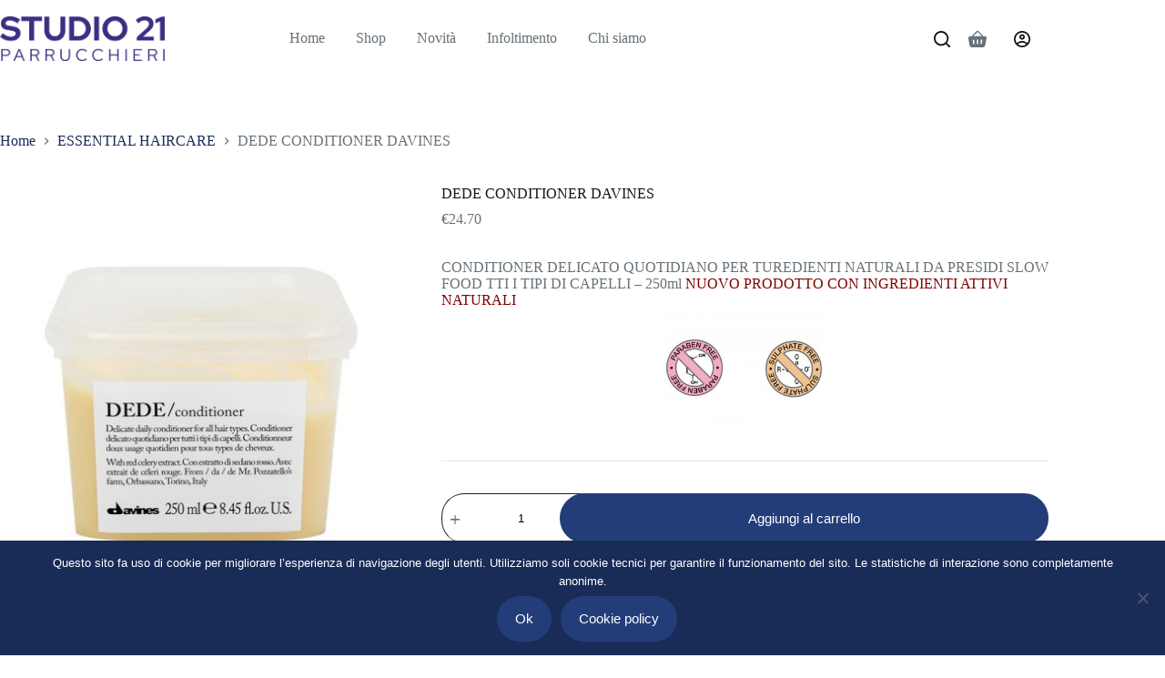

--- FILE ---
content_type: text/html; charset=UTF-8
request_url: https://www.studio21parrucchieri.it/shop/dede-conditioner-davines-2/
body_size: 24535
content:
<!doctype html>
<html lang="it-IT">
<head><style>img.lazy{min-height:1px}</style><link href="https://www.studio21parrucchieri.it/wp-content/plugins/w3-total-cache/pub/js/lazyload.min.js" as="script">
	
	<meta charset="UTF-8">
	<meta name="viewport" content="width=device-width, initial-scale=1, maximum-scale=5, viewport-fit=cover">
	<link rel="profile" href="https://gmpg.org/xfn/11">

	<meta name='robots' content='index, follow, max-image-preview:large, max-snippet:-1, max-video-preview:-1' />

	<!-- This site is optimized with the Yoast SEO plugin v26.5 - https://yoast.com/wordpress/plugins/seo/ -->
	<title>DEDE CONDITIONER DAVINES | Studio21 Parrucchieri</title>
	<meta name="description" content="Dede Conditioner Davines è ideale per un utilizzo frequente. La sua formulazione è indicata per districare i capelli e li rende inoltre soffici e leggeri." />
	<link rel="canonical" href="https://www.studio21parrucchieri.it/shop/dede-conditioner-davines-2/" />
	<meta property="og:locale" content="it_IT" />
	<meta property="og:type" content="article" />
	<meta property="og:title" content="DEDE CONDITIONER DAVINES | Studio21 Parrucchieri" />
	<meta property="og:description" content="Dede Conditioner Davines è ideale per un utilizzo frequente. La sua formulazione è indicata per districare i capelli e li rende inoltre soffici e leggeri." />
	<meta property="og:url" content="https://www.studio21parrucchieri.it/shop/dede-conditioner-davines-2/" />
	<meta property="og:site_name" content="Studio21 Parrucchieri" />
	<meta property="article:publisher" content="https://www.facebook.com/studio21parrucchieriterni" />
	<meta property="article:modified_time" content="2025-04-23T16:33:15+00:00" />
	<meta property="og:image" content="https://www.studio21parrucchieri.it/wp-content/uploads/2014/10/DEDE-CONDITIONER.jpg" />
	<meta property="og:image:width" content="960" />
	<meta property="og:image:height" content="720" />
	<meta property="og:image:type" content="image/jpeg" />
	<meta name="twitter:label1" content="Tempo di lettura stimato" />
	<meta name="twitter:data1" content="1 minuto" />
	<script type="application/ld+json" class="yoast-schema-graph">{"@context":"https://schema.org","@graph":[{"@type":"WebPage","@id":"https://www.studio21parrucchieri.it/shop/dede-conditioner-davines-2/","url":"https://www.studio21parrucchieri.it/shop/dede-conditioner-davines-2/","name":"DEDE CONDITIONER DAVINES | Studio21 Parrucchieri","isPartOf":{"@id":"https://www.studio21parrucchieri.it/#website"},"primaryImageOfPage":{"@id":"https://www.studio21parrucchieri.it/shop/dede-conditioner-davines-2/#primaryimage"},"image":{"@id":"https://www.studio21parrucchieri.it/shop/dede-conditioner-davines-2/#primaryimage"},"thumbnailUrl":"https://www.studio21parrucchieri.it/wp-content/uploads/2014/10/DEDE-CONDITIONER.jpg","datePublished":"2014-10-08T08:42:21+00:00","dateModified":"2025-04-23T16:33:15+00:00","description":"Dede Conditioner Davines è ideale per un utilizzo frequente. La sua formulazione è indicata per districare i capelli e li rende inoltre soffici e leggeri.","breadcrumb":{"@id":"https://www.studio21parrucchieri.it/shop/dede-conditioner-davines-2/#breadcrumb"},"inLanguage":"it-IT","potentialAction":[{"@type":"ReadAction","target":["https://www.studio21parrucchieri.it/shop/dede-conditioner-davines-2/"]}]},{"@type":"ImageObject","inLanguage":"it-IT","@id":"https://www.studio21parrucchieri.it/shop/dede-conditioner-davines-2/#primaryimage","url":"https://www.studio21parrucchieri.it/wp-content/uploads/2014/10/DEDE-CONDITIONER.jpg","contentUrl":"https://www.studio21parrucchieri.it/wp-content/uploads/2014/10/DEDE-CONDITIONER.jpg","width":960,"height":720,"caption":"DEDE CONDITIONER"},{"@type":"BreadcrumbList","@id":"https://www.studio21parrucchieri.it/shop/dede-conditioner-davines-2/#breadcrumb","itemListElement":[{"@type":"ListItem","position":1,"name":"Home","item":"https://www.studio21parrucchieri.it/"},{"@type":"ListItem","position":2,"name":"Shop","item":"https://www.studio21parrucchieri.it/shop/"},{"@type":"ListItem","position":3,"name":"DEDE CONDITIONER DAVINES"}]},{"@type":"WebSite","@id":"https://www.studio21parrucchieri.it/#website","url":"https://www.studio21parrucchieri.it/","name":"Studio21 Parrucchieri","description":"Parrucchieri Uomo Donna","publisher":{"@id":"https://www.studio21parrucchieri.it/#organization"},"potentialAction":[{"@type":"SearchAction","target":{"@type":"EntryPoint","urlTemplate":"https://www.studio21parrucchieri.it/?s={search_term_string}"},"query-input":{"@type":"PropertyValueSpecification","valueRequired":true,"valueName":"search_term_string"}}],"inLanguage":"it-IT"},{"@type":"Organization","@id":"https://www.studio21parrucchieri.it/#organization","name":"Studio21 S.A.S. di Roberto Colantoni","alternateName":"Studio21 Parrucchieri","url":"https://www.studio21parrucchieri.it/","logo":{"@type":"ImageObject","inLanguage":"it-IT","@id":"https://www.studio21parrucchieri.it/#/schema/logo/image/","url":"https://www.studio21parrucchieri.it/wp-content/uploads/2024/07/studio21-2-1.png","contentUrl":"https://www.studio21parrucchieri.it/wp-content/uploads/2024/07/studio21-2-1.png","width":3000,"height":3000,"caption":"Studio21 S.A.S. di Roberto Colantoni"},"image":{"@id":"https://www.studio21parrucchieri.it/#/schema/logo/image/"},"sameAs":["https://www.facebook.com/studio21parrucchieriterni","https://www.instagram.com/studio21parrucchieri"]}]}</script>
	<!-- / Yoast SEO plugin. -->


<link rel='dns-prefetch' href='//fonts.googleapis.com' />
<link rel="alternate" type="application/rss+xml" title="Studio21 Parrucchieri &raquo; Feed" href="https://www.studio21parrucchieri.it/feed/" />
<link rel="alternate" type="application/rss+xml" title="Studio21 Parrucchieri &raquo; Feed dei commenti" href="https://www.studio21parrucchieri.it/comments/feed/" />
<link rel="alternate" title="oEmbed (JSON)" type="application/json+oembed" href="https://www.studio21parrucchieri.it/wp-json/oembed/1.0/embed?url=https%3A%2F%2Fwww.studio21parrucchieri.it%2Fshop%2Fdede-conditioner-davines-2%2F" />
<link rel="alternate" title="oEmbed (XML)" type="text/xml+oembed" href="https://www.studio21parrucchieri.it/wp-json/oembed/1.0/embed?url=https%3A%2F%2Fwww.studio21parrucchieri.it%2Fshop%2Fdede-conditioner-davines-2%2F&#038;format=xml" />
<style id='wp-img-auto-sizes-contain-inline-css'>
img:is([sizes=auto i],[sizes^="auto," i]){contain-intrinsic-size:3000px 1500px}
/*# sourceURL=wp-img-auto-sizes-contain-inline-css */
</style>
<link rel='stylesheet' id='blocksy-dynamic-global-css' href='https://www.studio21parrucchieri.it/wp-content/uploads/blocksy/css/global.css?ver=32346' media='all' />
<link rel='stylesheet' id='wp-block-library-css' href='https://www.studio21parrucchieri.it/wp-includes/css/dist/block-library/style.min.css?ver=6.9' media='all' />
<style id='joinchat-button-style-inline-css'>
.wp-block-joinchat-button{border:none!important;text-align:center}.wp-block-joinchat-button figure{display:table;margin:0 auto;padding:0}.wp-block-joinchat-button figcaption{font:normal normal 400 .6em/2em var(--wp--preset--font-family--system-font,sans-serif);margin:0;padding:0}.wp-block-joinchat-button .joinchat-button__qr{background-color:#fff;border:6px solid #25d366;border-radius:30px;box-sizing:content-box;display:block;height:200px;margin:auto;overflow:hidden;padding:10px;width:200px}.wp-block-joinchat-button .joinchat-button__qr canvas,.wp-block-joinchat-button .joinchat-button__qr img{display:block;margin:auto}.wp-block-joinchat-button .joinchat-button__link{align-items:center;background-color:#25d366;border:6px solid #25d366;border-radius:30px;display:inline-flex;flex-flow:row nowrap;justify-content:center;line-height:1.25em;margin:0 auto;text-decoration:none}.wp-block-joinchat-button .joinchat-button__link:before{background:transparent var(--joinchat-ico) no-repeat center;background-size:100%;content:"";display:block;height:1.5em;margin:-.75em .75em -.75em 0;width:1.5em}.wp-block-joinchat-button figure+.joinchat-button__link{margin-top:10px}@media (orientation:landscape)and (min-height:481px),(orientation:portrait)and (min-width:481px){.wp-block-joinchat-button.joinchat-button--qr-only figure+.joinchat-button__link{display:none}}@media (max-width:480px),(orientation:landscape)and (max-height:480px){.wp-block-joinchat-button figure{display:none}}

/*# sourceURL=https://www.studio21parrucchieri.it/wp-content/plugins/creame-whatsapp-me/gutenberg/build/style-index.css */
</style>
<style id='global-styles-inline-css'>
:root{--wp--preset--aspect-ratio--square: 1;--wp--preset--aspect-ratio--4-3: 4/3;--wp--preset--aspect-ratio--3-4: 3/4;--wp--preset--aspect-ratio--3-2: 3/2;--wp--preset--aspect-ratio--2-3: 2/3;--wp--preset--aspect-ratio--16-9: 16/9;--wp--preset--aspect-ratio--9-16: 9/16;--wp--preset--color--black: #000000;--wp--preset--color--cyan-bluish-gray: #abb8c3;--wp--preset--color--white: #ffffff;--wp--preset--color--pale-pink: #f78da7;--wp--preset--color--vivid-red: #cf2e2e;--wp--preset--color--luminous-vivid-orange: #ff6900;--wp--preset--color--luminous-vivid-amber: #fcb900;--wp--preset--color--light-green-cyan: #7bdcb5;--wp--preset--color--vivid-green-cyan: #00d084;--wp--preset--color--pale-cyan-blue: #8ed1fc;--wp--preset--color--vivid-cyan-blue: #0693e3;--wp--preset--color--vivid-purple: #9b51e0;--wp--preset--color--palette-color-1: var(--theme-palette-color-1, #233d79);--wp--preset--color--palette-color-2: var(--theme-palette-color-2, #192c57);--wp--preset--color--palette-color-3: var(--theme-palette-color-3, #677178);--wp--preset--color--palette-color-4: var(--theme-palette-color-4, #111518);--wp--preset--color--palette-color-5: var(--theme-palette-color-5, #E2E7ED);--wp--preset--color--palette-color-6: var(--theme-palette-color-6, #edeff2);--wp--preset--color--palette-color-7: var(--theme-palette-color-7, #f8f9fb);--wp--preset--color--palette-color-8: var(--theme-palette-color-8, #ffffff);--wp--preset--gradient--vivid-cyan-blue-to-vivid-purple: linear-gradient(135deg,rgb(6,147,227) 0%,rgb(155,81,224) 100%);--wp--preset--gradient--light-green-cyan-to-vivid-green-cyan: linear-gradient(135deg,rgb(122,220,180) 0%,rgb(0,208,130) 100%);--wp--preset--gradient--luminous-vivid-amber-to-luminous-vivid-orange: linear-gradient(135deg,rgb(252,185,0) 0%,rgb(255,105,0) 100%);--wp--preset--gradient--luminous-vivid-orange-to-vivid-red: linear-gradient(135deg,rgb(255,105,0) 0%,rgb(207,46,46) 100%);--wp--preset--gradient--very-light-gray-to-cyan-bluish-gray: linear-gradient(135deg,rgb(238,238,238) 0%,rgb(169,184,195) 100%);--wp--preset--gradient--cool-to-warm-spectrum: linear-gradient(135deg,rgb(74,234,220) 0%,rgb(151,120,209) 20%,rgb(207,42,186) 40%,rgb(238,44,130) 60%,rgb(251,105,98) 80%,rgb(254,248,76) 100%);--wp--preset--gradient--blush-light-purple: linear-gradient(135deg,rgb(255,206,236) 0%,rgb(152,150,240) 100%);--wp--preset--gradient--blush-bordeaux: linear-gradient(135deg,rgb(254,205,165) 0%,rgb(254,45,45) 50%,rgb(107,0,62) 100%);--wp--preset--gradient--luminous-dusk: linear-gradient(135deg,rgb(255,203,112) 0%,rgb(199,81,192) 50%,rgb(65,88,208) 100%);--wp--preset--gradient--pale-ocean: linear-gradient(135deg,rgb(255,245,203) 0%,rgb(182,227,212) 50%,rgb(51,167,181) 100%);--wp--preset--gradient--electric-grass: linear-gradient(135deg,rgb(202,248,128) 0%,rgb(113,206,126) 100%);--wp--preset--gradient--midnight: linear-gradient(135deg,rgb(2,3,129) 0%,rgb(40,116,252) 100%);--wp--preset--gradient--juicy-peach: linear-gradient(to right, #ffecd2 0%, #fcb69f 100%);--wp--preset--gradient--young-passion: linear-gradient(to right, #ff8177 0%, #ff867a 0%, #ff8c7f 21%, #f99185 52%, #cf556c 78%, #b12a5b 100%);--wp--preset--gradient--true-sunset: linear-gradient(to right, #fa709a 0%, #fee140 100%);--wp--preset--gradient--morpheus-den: linear-gradient(to top, #30cfd0 0%, #330867 100%);--wp--preset--gradient--plum-plate: linear-gradient(135deg, #667eea 0%, #764ba2 100%);--wp--preset--gradient--aqua-splash: linear-gradient(15deg, #13547a 0%, #80d0c7 100%);--wp--preset--gradient--love-kiss: linear-gradient(to top, #ff0844 0%, #ffb199 100%);--wp--preset--gradient--new-retrowave: linear-gradient(to top, #3b41c5 0%, #a981bb 49%, #ffc8a9 100%);--wp--preset--gradient--plum-bath: linear-gradient(to top, #cc208e 0%, #6713d2 100%);--wp--preset--gradient--high-flight: linear-gradient(to right, #0acffe 0%, #495aff 100%);--wp--preset--gradient--teen-party: linear-gradient(-225deg, #FF057C 0%, #8D0B93 50%, #321575 100%);--wp--preset--gradient--fabled-sunset: linear-gradient(-225deg, #231557 0%, #44107A 29%, #FF1361 67%, #FFF800 100%);--wp--preset--gradient--arielle-smile: radial-gradient(circle 248px at center, #16d9e3 0%, #30c7ec 47%, #46aef7 100%);--wp--preset--gradient--itmeo-branding: linear-gradient(180deg, #2af598 0%, #009efd 100%);--wp--preset--gradient--deep-blue: linear-gradient(to right, #6a11cb 0%, #2575fc 100%);--wp--preset--gradient--strong-bliss: linear-gradient(to right, #f78ca0 0%, #f9748f 19%, #fd868c 60%, #fe9a8b 100%);--wp--preset--gradient--sweet-period: linear-gradient(to top, #3f51b1 0%, #5a55ae 13%, #7b5fac 25%, #8f6aae 38%, #a86aa4 50%, #cc6b8e 62%, #f18271 75%, #f3a469 87%, #f7c978 100%);--wp--preset--gradient--purple-division: linear-gradient(to top, #7028e4 0%, #e5b2ca 100%);--wp--preset--gradient--cold-evening: linear-gradient(to top, #0c3483 0%, #a2b6df 100%, #6b8cce 100%, #a2b6df 100%);--wp--preset--gradient--mountain-rock: linear-gradient(to right, #868f96 0%, #596164 100%);--wp--preset--gradient--desert-hump: linear-gradient(to top, #c79081 0%, #dfa579 100%);--wp--preset--gradient--ethernal-constance: linear-gradient(to top, #09203f 0%, #537895 100%);--wp--preset--gradient--happy-memories: linear-gradient(-60deg, #ff5858 0%, #f09819 100%);--wp--preset--gradient--grown-early: linear-gradient(to top, #0ba360 0%, #3cba92 100%);--wp--preset--gradient--morning-salad: linear-gradient(-225deg, #B7F8DB 0%, #50A7C2 100%);--wp--preset--gradient--night-call: linear-gradient(-225deg, #AC32E4 0%, #7918F2 48%, #4801FF 100%);--wp--preset--gradient--mind-crawl: linear-gradient(-225deg, #473B7B 0%, #3584A7 51%, #30D2BE 100%);--wp--preset--gradient--angel-care: linear-gradient(-225deg, #FFE29F 0%, #FFA99F 48%, #FF719A 100%);--wp--preset--gradient--juicy-cake: linear-gradient(to top, #e14fad 0%, #f9d423 100%);--wp--preset--gradient--rich-metal: linear-gradient(to right, #d7d2cc 0%, #304352 100%);--wp--preset--gradient--mole-hall: linear-gradient(-20deg, #616161 0%, #9bc5c3 100%);--wp--preset--gradient--cloudy-knoxville: linear-gradient(120deg, #fdfbfb 0%, #ebedee 100%);--wp--preset--gradient--soft-grass: linear-gradient(to top, #c1dfc4 0%, #deecdd 100%);--wp--preset--gradient--saint-petersburg: linear-gradient(135deg, #f5f7fa 0%, #c3cfe2 100%);--wp--preset--gradient--everlasting-sky: linear-gradient(135deg, #fdfcfb 0%, #e2d1c3 100%);--wp--preset--gradient--kind-steel: linear-gradient(-20deg, #e9defa 0%, #fbfcdb 100%);--wp--preset--gradient--over-sun: linear-gradient(60deg, #abecd6 0%, #fbed96 100%);--wp--preset--gradient--premium-white: linear-gradient(to top, #d5d4d0 0%, #d5d4d0 1%, #eeeeec 31%, #efeeec 75%, #e9e9e7 100%);--wp--preset--gradient--clean-mirror: linear-gradient(45deg, #93a5cf 0%, #e4efe9 100%);--wp--preset--gradient--wild-apple: linear-gradient(to top, #d299c2 0%, #fef9d7 100%);--wp--preset--gradient--snow-again: linear-gradient(to top, #e6e9f0 0%, #eef1f5 100%);--wp--preset--gradient--confident-cloud: linear-gradient(to top, #dad4ec 0%, #dad4ec 1%, #f3e7e9 100%);--wp--preset--gradient--glass-water: linear-gradient(to top, #dfe9f3 0%, white 100%);--wp--preset--gradient--perfect-white: linear-gradient(-225deg, #E3FDF5 0%, #FFE6FA 100%);--wp--preset--font-size--small: 13px;--wp--preset--font-size--medium: 20px;--wp--preset--font-size--large: clamp(22px, 1.375rem + ((1vw - 3.2px) * 0.625), 30px);--wp--preset--font-size--x-large: clamp(30px, 1.875rem + ((1vw - 3.2px) * 1.563), 50px);--wp--preset--font-size--xx-large: clamp(45px, 2.813rem + ((1vw - 3.2px) * 2.734), 80px);--wp--preset--spacing--20: 0.44rem;--wp--preset--spacing--30: 0.67rem;--wp--preset--spacing--40: 1rem;--wp--preset--spacing--50: 1.5rem;--wp--preset--spacing--60: 2.25rem;--wp--preset--spacing--70: 3.38rem;--wp--preset--spacing--80: 5.06rem;--wp--preset--shadow--natural: 6px 6px 9px rgba(0, 0, 0, 0.2);--wp--preset--shadow--deep: 12px 12px 50px rgba(0, 0, 0, 0.4);--wp--preset--shadow--sharp: 6px 6px 0px rgba(0, 0, 0, 0.2);--wp--preset--shadow--outlined: 6px 6px 0px -3px rgb(255, 255, 255), 6px 6px rgb(0, 0, 0);--wp--preset--shadow--crisp: 6px 6px 0px rgb(0, 0, 0);}:root { --wp--style--global--content-size: var(--theme-block-max-width);--wp--style--global--wide-size: var(--theme-block-wide-max-width); }:where(body) { margin: 0; }.wp-site-blocks > .alignleft { float: left; margin-right: 2em; }.wp-site-blocks > .alignright { float: right; margin-left: 2em; }.wp-site-blocks > .aligncenter { justify-content: center; margin-left: auto; margin-right: auto; }:where(.wp-site-blocks) > * { margin-block-start: var(--theme-content-spacing); margin-block-end: 0; }:where(.wp-site-blocks) > :first-child { margin-block-start: 0; }:where(.wp-site-blocks) > :last-child { margin-block-end: 0; }:root { --wp--style--block-gap: var(--theme-content-spacing); }:root :where(.is-layout-flow) > :first-child{margin-block-start: 0;}:root :where(.is-layout-flow) > :last-child{margin-block-end: 0;}:root :where(.is-layout-flow) > *{margin-block-start: var(--theme-content-spacing);margin-block-end: 0;}:root :where(.is-layout-constrained) > :first-child{margin-block-start: 0;}:root :where(.is-layout-constrained) > :last-child{margin-block-end: 0;}:root :where(.is-layout-constrained) > *{margin-block-start: var(--theme-content-spacing);margin-block-end: 0;}:root :where(.is-layout-flex){gap: var(--theme-content-spacing);}:root :where(.is-layout-grid){gap: var(--theme-content-spacing);}.is-layout-flow > .alignleft{float: left;margin-inline-start: 0;margin-inline-end: 2em;}.is-layout-flow > .alignright{float: right;margin-inline-start: 2em;margin-inline-end: 0;}.is-layout-flow > .aligncenter{margin-left: auto !important;margin-right: auto !important;}.is-layout-constrained > .alignleft{float: left;margin-inline-start: 0;margin-inline-end: 2em;}.is-layout-constrained > .alignright{float: right;margin-inline-start: 2em;margin-inline-end: 0;}.is-layout-constrained > .aligncenter{margin-left: auto !important;margin-right: auto !important;}.is-layout-constrained > :where(:not(.alignleft):not(.alignright):not(.alignfull)){max-width: var(--wp--style--global--content-size);margin-left: auto !important;margin-right: auto !important;}.is-layout-constrained > .alignwide{max-width: var(--wp--style--global--wide-size);}body .is-layout-flex{display: flex;}.is-layout-flex{flex-wrap: wrap;align-items: center;}.is-layout-flex > :is(*, div){margin: 0;}body .is-layout-grid{display: grid;}.is-layout-grid > :is(*, div){margin: 0;}body{padding-top: 0px;padding-right: 0px;padding-bottom: 0px;padding-left: 0px;}:root :where(.wp-element-button, .wp-block-button__link){font-style: inherit;font-weight: inherit;letter-spacing: inherit;text-transform: inherit;}.has-black-color{color: var(--wp--preset--color--black) !important;}.has-cyan-bluish-gray-color{color: var(--wp--preset--color--cyan-bluish-gray) !important;}.has-white-color{color: var(--wp--preset--color--white) !important;}.has-pale-pink-color{color: var(--wp--preset--color--pale-pink) !important;}.has-vivid-red-color{color: var(--wp--preset--color--vivid-red) !important;}.has-luminous-vivid-orange-color{color: var(--wp--preset--color--luminous-vivid-orange) !important;}.has-luminous-vivid-amber-color{color: var(--wp--preset--color--luminous-vivid-amber) !important;}.has-light-green-cyan-color{color: var(--wp--preset--color--light-green-cyan) !important;}.has-vivid-green-cyan-color{color: var(--wp--preset--color--vivid-green-cyan) !important;}.has-pale-cyan-blue-color{color: var(--wp--preset--color--pale-cyan-blue) !important;}.has-vivid-cyan-blue-color{color: var(--wp--preset--color--vivid-cyan-blue) !important;}.has-vivid-purple-color{color: var(--wp--preset--color--vivid-purple) !important;}.has-palette-color-1-color{color: var(--wp--preset--color--palette-color-1) !important;}.has-palette-color-2-color{color: var(--wp--preset--color--palette-color-2) !important;}.has-palette-color-3-color{color: var(--wp--preset--color--palette-color-3) !important;}.has-palette-color-4-color{color: var(--wp--preset--color--palette-color-4) !important;}.has-palette-color-5-color{color: var(--wp--preset--color--palette-color-5) !important;}.has-palette-color-6-color{color: var(--wp--preset--color--palette-color-6) !important;}.has-palette-color-7-color{color: var(--wp--preset--color--palette-color-7) !important;}.has-palette-color-8-color{color: var(--wp--preset--color--palette-color-8) !important;}.has-black-background-color{background-color: var(--wp--preset--color--black) !important;}.has-cyan-bluish-gray-background-color{background-color: var(--wp--preset--color--cyan-bluish-gray) !important;}.has-white-background-color{background-color: var(--wp--preset--color--white) !important;}.has-pale-pink-background-color{background-color: var(--wp--preset--color--pale-pink) !important;}.has-vivid-red-background-color{background-color: var(--wp--preset--color--vivid-red) !important;}.has-luminous-vivid-orange-background-color{background-color: var(--wp--preset--color--luminous-vivid-orange) !important;}.has-luminous-vivid-amber-background-color{background-color: var(--wp--preset--color--luminous-vivid-amber) !important;}.has-light-green-cyan-background-color{background-color: var(--wp--preset--color--light-green-cyan) !important;}.has-vivid-green-cyan-background-color{background-color: var(--wp--preset--color--vivid-green-cyan) !important;}.has-pale-cyan-blue-background-color{background-color: var(--wp--preset--color--pale-cyan-blue) !important;}.has-vivid-cyan-blue-background-color{background-color: var(--wp--preset--color--vivid-cyan-blue) !important;}.has-vivid-purple-background-color{background-color: var(--wp--preset--color--vivid-purple) !important;}.has-palette-color-1-background-color{background-color: var(--wp--preset--color--palette-color-1) !important;}.has-palette-color-2-background-color{background-color: var(--wp--preset--color--palette-color-2) !important;}.has-palette-color-3-background-color{background-color: var(--wp--preset--color--palette-color-3) !important;}.has-palette-color-4-background-color{background-color: var(--wp--preset--color--palette-color-4) !important;}.has-palette-color-5-background-color{background-color: var(--wp--preset--color--palette-color-5) !important;}.has-palette-color-6-background-color{background-color: var(--wp--preset--color--palette-color-6) !important;}.has-palette-color-7-background-color{background-color: var(--wp--preset--color--palette-color-7) !important;}.has-palette-color-8-background-color{background-color: var(--wp--preset--color--palette-color-8) !important;}.has-black-border-color{border-color: var(--wp--preset--color--black) !important;}.has-cyan-bluish-gray-border-color{border-color: var(--wp--preset--color--cyan-bluish-gray) !important;}.has-white-border-color{border-color: var(--wp--preset--color--white) !important;}.has-pale-pink-border-color{border-color: var(--wp--preset--color--pale-pink) !important;}.has-vivid-red-border-color{border-color: var(--wp--preset--color--vivid-red) !important;}.has-luminous-vivid-orange-border-color{border-color: var(--wp--preset--color--luminous-vivid-orange) !important;}.has-luminous-vivid-amber-border-color{border-color: var(--wp--preset--color--luminous-vivid-amber) !important;}.has-light-green-cyan-border-color{border-color: var(--wp--preset--color--light-green-cyan) !important;}.has-vivid-green-cyan-border-color{border-color: var(--wp--preset--color--vivid-green-cyan) !important;}.has-pale-cyan-blue-border-color{border-color: var(--wp--preset--color--pale-cyan-blue) !important;}.has-vivid-cyan-blue-border-color{border-color: var(--wp--preset--color--vivid-cyan-blue) !important;}.has-vivid-purple-border-color{border-color: var(--wp--preset--color--vivid-purple) !important;}.has-palette-color-1-border-color{border-color: var(--wp--preset--color--palette-color-1) !important;}.has-palette-color-2-border-color{border-color: var(--wp--preset--color--palette-color-2) !important;}.has-palette-color-3-border-color{border-color: var(--wp--preset--color--palette-color-3) !important;}.has-palette-color-4-border-color{border-color: var(--wp--preset--color--palette-color-4) !important;}.has-palette-color-5-border-color{border-color: var(--wp--preset--color--palette-color-5) !important;}.has-palette-color-6-border-color{border-color: var(--wp--preset--color--palette-color-6) !important;}.has-palette-color-7-border-color{border-color: var(--wp--preset--color--palette-color-7) !important;}.has-palette-color-8-border-color{border-color: var(--wp--preset--color--palette-color-8) !important;}.has-vivid-cyan-blue-to-vivid-purple-gradient-background{background: var(--wp--preset--gradient--vivid-cyan-blue-to-vivid-purple) !important;}.has-light-green-cyan-to-vivid-green-cyan-gradient-background{background: var(--wp--preset--gradient--light-green-cyan-to-vivid-green-cyan) !important;}.has-luminous-vivid-amber-to-luminous-vivid-orange-gradient-background{background: var(--wp--preset--gradient--luminous-vivid-amber-to-luminous-vivid-orange) !important;}.has-luminous-vivid-orange-to-vivid-red-gradient-background{background: var(--wp--preset--gradient--luminous-vivid-orange-to-vivid-red) !important;}.has-very-light-gray-to-cyan-bluish-gray-gradient-background{background: var(--wp--preset--gradient--very-light-gray-to-cyan-bluish-gray) !important;}.has-cool-to-warm-spectrum-gradient-background{background: var(--wp--preset--gradient--cool-to-warm-spectrum) !important;}.has-blush-light-purple-gradient-background{background: var(--wp--preset--gradient--blush-light-purple) !important;}.has-blush-bordeaux-gradient-background{background: var(--wp--preset--gradient--blush-bordeaux) !important;}.has-luminous-dusk-gradient-background{background: var(--wp--preset--gradient--luminous-dusk) !important;}.has-pale-ocean-gradient-background{background: var(--wp--preset--gradient--pale-ocean) !important;}.has-electric-grass-gradient-background{background: var(--wp--preset--gradient--electric-grass) !important;}.has-midnight-gradient-background{background: var(--wp--preset--gradient--midnight) !important;}.has-juicy-peach-gradient-background{background: var(--wp--preset--gradient--juicy-peach) !important;}.has-young-passion-gradient-background{background: var(--wp--preset--gradient--young-passion) !important;}.has-true-sunset-gradient-background{background: var(--wp--preset--gradient--true-sunset) !important;}.has-morpheus-den-gradient-background{background: var(--wp--preset--gradient--morpheus-den) !important;}.has-plum-plate-gradient-background{background: var(--wp--preset--gradient--plum-plate) !important;}.has-aqua-splash-gradient-background{background: var(--wp--preset--gradient--aqua-splash) !important;}.has-love-kiss-gradient-background{background: var(--wp--preset--gradient--love-kiss) !important;}.has-new-retrowave-gradient-background{background: var(--wp--preset--gradient--new-retrowave) !important;}.has-plum-bath-gradient-background{background: var(--wp--preset--gradient--plum-bath) !important;}.has-high-flight-gradient-background{background: var(--wp--preset--gradient--high-flight) !important;}.has-teen-party-gradient-background{background: var(--wp--preset--gradient--teen-party) !important;}.has-fabled-sunset-gradient-background{background: var(--wp--preset--gradient--fabled-sunset) !important;}.has-arielle-smile-gradient-background{background: var(--wp--preset--gradient--arielle-smile) !important;}.has-itmeo-branding-gradient-background{background: var(--wp--preset--gradient--itmeo-branding) !important;}.has-deep-blue-gradient-background{background: var(--wp--preset--gradient--deep-blue) !important;}.has-strong-bliss-gradient-background{background: var(--wp--preset--gradient--strong-bliss) !important;}.has-sweet-period-gradient-background{background: var(--wp--preset--gradient--sweet-period) !important;}.has-purple-division-gradient-background{background: var(--wp--preset--gradient--purple-division) !important;}.has-cold-evening-gradient-background{background: var(--wp--preset--gradient--cold-evening) !important;}.has-mountain-rock-gradient-background{background: var(--wp--preset--gradient--mountain-rock) !important;}.has-desert-hump-gradient-background{background: var(--wp--preset--gradient--desert-hump) !important;}.has-ethernal-constance-gradient-background{background: var(--wp--preset--gradient--ethernal-constance) !important;}.has-happy-memories-gradient-background{background: var(--wp--preset--gradient--happy-memories) !important;}.has-grown-early-gradient-background{background: var(--wp--preset--gradient--grown-early) !important;}.has-morning-salad-gradient-background{background: var(--wp--preset--gradient--morning-salad) !important;}.has-night-call-gradient-background{background: var(--wp--preset--gradient--night-call) !important;}.has-mind-crawl-gradient-background{background: var(--wp--preset--gradient--mind-crawl) !important;}.has-angel-care-gradient-background{background: var(--wp--preset--gradient--angel-care) !important;}.has-juicy-cake-gradient-background{background: var(--wp--preset--gradient--juicy-cake) !important;}.has-rich-metal-gradient-background{background: var(--wp--preset--gradient--rich-metal) !important;}.has-mole-hall-gradient-background{background: var(--wp--preset--gradient--mole-hall) !important;}.has-cloudy-knoxville-gradient-background{background: var(--wp--preset--gradient--cloudy-knoxville) !important;}.has-soft-grass-gradient-background{background: var(--wp--preset--gradient--soft-grass) !important;}.has-saint-petersburg-gradient-background{background: var(--wp--preset--gradient--saint-petersburg) !important;}.has-everlasting-sky-gradient-background{background: var(--wp--preset--gradient--everlasting-sky) !important;}.has-kind-steel-gradient-background{background: var(--wp--preset--gradient--kind-steel) !important;}.has-over-sun-gradient-background{background: var(--wp--preset--gradient--over-sun) !important;}.has-premium-white-gradient-background{background: var(--wp--preset--gradient--premium-white) !important;}.has-clean-mirror-gradient-background{background: var(--wp--preset--gradient--clean-mirror) !important;}.has-wild-apple-gradient-background{background: var(--wp--preset--gradient--wild-apple) !important;}.has-snow-again-gradient-background{background: var(--wp--preset--gradient--snow-again) !important;}.has-confident-cloud-gradient-background{background: var(--wp--preset--gradient--confident-cloud) !important;}.has-glass-water-gradient-background{background: var(--wp--preset--gradient--glass-water) !important;}.has-perfect-white-gradient-background{background: var(--wp--preset--gradient--perfect-white) !important;}.has-small-font-size{font-size: var(--wp--preset--font-size--small) !important;}.has-medium-font-size{font-size: var(--wp--preset--font-size--medium) !important;}.has-large-font-size{font-size: var(--wp--preset--font-size--large) !important;}.has-x-large-font-size{font-size: var(--wp--preset--font-size--x-large) !important;}.has-xx-large-font-size{font-size: var(--wp--preset--font-size--xx-large) !important;}
:root :where(.wp-block-pullquote){font-size: clamp(0.984em, 0.984rem + ((1vw - 0.2em) * 0.645), 1.5em);line-height: 1.6;}
/*# sourceURL=global-styles-inline-css */
</style>
<link rel='stylesheet' id='cookie-notice-front-css' href='https://www.studio21parrucchieri.it/wp-content/plugins/cookie-notice/css/front.min.css?ver=2.5.11' media='all' />
<style id='woocommerce-inline-inline-css'>
.woocommerce form .form-row .required { visibility: visible; }
/*# sourceURL=woocommerce-inline-inline-css */
</style>
<link rel='stylesheet' id='ct-main-styles-css' href='https://www.studio21parrucchieri.it/wp-content/themes/blocksy/static/bundle/main.min.css?ver=2.1.23' media='all' />
<link rel='stylesheet' id='ct-woocommerce-styles-css' href='https://www.studio21parrucchieri.it/wp-content/themes/blocksy/static/bundle/woocommerce.min.css?ver=2.1.23' media='all' />
<link rel='stylesheet' id='ct-admin-frontend-styles-css' href='https://www.studio21parrucchieri.it/wp-content/themes/blocksy/static/bundle/admin-frontend.min.css?ver=2.1.23' media='all' />
<link rel='stylesheet' id='ct-elementor-styles-css' href='https://www.studio21parrucchieri.it/wp-content/themes/blocksy/static/bundle/elementor-frontend.min.css?ver=2.1.23' media='all' />
<link rel='stylesheet' id='ct-elementor-woocommerce-styles-css' href='https://www.studio21parrucchieri.it/wp-content/themes/blocksy/static/bundle/elementor-woocommerce-frontend.min.css?ver=2.1.23' media='all' />
<link rel='stylesheet' id='chld_thm_cfg_separate-css' href='https://www.studio21parrucchieri.it/wp-content/themes/studio21/ctc-style.css?ver=6.9' media='all' />
<link rel='stylesheet' id='blocksy-fonts-font-source-google-css' href='https://fonts.googleapis.com/css2?family=Allerta:wght@400&#038;family=Merriweather:wght@700&#038;display=swap' media='all' />
<link rel='stylesheet' id='ct-page-title-styles-css' href='https://www.studio21parrucchieri.it/wp-content/themes/blocksy/static/bundle/page-title.min.css?ver=2.1.23' media='all' />
<link rel='stylesheet' id='ct-wpforms-styles-css' href='https://www.studio21parrucchieri.it/wp-content/themes/blocksy/static/bundle/wpforms.min.css?ver=2.1.23' media='all' />
<link rel='stylesheet' id='ct-flexy-styles-css' href='https://www.studio21parrucchieri.it/wp-content/themes/blocksy/static/bundle/flexy.min.css?ver=2.1.23' media='all' />
<link rel='stylesheet' id='blocksy-companion-header-account-styles-css' href='https://www.studio21parrucchieri.it/wp-content/plugins/blocksy-companion/static/bundle/header-account.min.css?ver=2.1.23' media='all' />
<script id="cookie-notice-front-js-before">
var cnArgs = {"ajaxUrl":"https:\/\/www.studio21parrucchieri.it\/wp-admin\/admin-ajax.php","nonce":"2bb48c5ce1","hideEffect":"fade","position":"bottom","onScroll":false,"onScrollOffset":100,"onClick":false,"cookieName":"cookie_notice_accepted","cookieTime":2592000,"cookieTimeRejected":2592000,"globalCookie":false,"redirection":false,"cache":false,"revokeCookies":false,"revokeCookiesOpt":"automatic"};

//# sourceURL=cookie-notice-front-js-before
</script>
<script src="https://www.studio21parrucchieri.it/wp-content/plugins/cookie-notice/js/front.min.js?ver=2.5.11" id="cookie-notice-front-js"></script>
<script src="https://www.studio21parrucchieri.it/wp-includes/js/jquery/jquery.min.js?ver=3.7.1" id="jquery-core-js"></script>
<script src="https://www.studio21parrucchieri.it/wp-includes/js/jquery/jquery-migrate.min.js?ver=3.4.1" id="jquery-migrate-js"></script>
<script src="https://www.studio21parrucchieri.it/wp-content/plugins/woocommerce/assets/js/zoom/jquery.zoom.min.js?ver=1.7.21-wc.10.4.3" id="wc-zoom-js" defer data-wp-strategy="defer"></script>
<script id="wc-single-product-js-extra">
var wc_single_product_params = {"i18n_required_rating_text":"Seleziona una valutazione","i18n_rating_options":["1 stella su 5","2 stelle su 5","3 stelle su 5","4 stelle su 5","5 stelle su 5"],"i18n_product_gallery_trigger_text":"Visualizza la galleria di immagini a schermo intero","review_rating_required":"yes","flexslider":{"rtl":false,"animation":"slide","smoothHeight":true,"directionNav":false,"controlNav":"thumbnails","slideshow":false,"animationSpeed":500,"animationLoop":false,"allowOneSlide":false},"zoom_enabled":"1","zoom_options":[],"photoswipe_enabled":"","photoswipe_options":{"shareEl":false,"closeOnScroll":false,"history":false,"hideAnimationDuration":0,"showAnimationDuration":0},"flexslider_enabled":""};
//# sourceURL=wc-single-product-js-extra
</script>
<script src="https://www.studio21parrucchieri.it/wp-content/plugins/woocommerce/assets/js/frontend/single-product.min.js?ver=10.4.3" id="wc-single-product-js" defer data-wp-strategy="defer"></script>
<script src="https://www.studio21parrucchieri.it/wp-content/plugins/woocommerce/assets/js/jquery-blockui/jquery.blockUI.min.js?ver=2.7.0-wc.10.4.3" id="wc-jquery-blockui-js" defer data-wp-strategy="defer"></script>
<script src="https://www.studio21parrucchieri.it/wp-content/plugins/woocommerce/assets/js/js-cookie/js.cookie.min.js?ver=2.1.4-wc.10.4.3" id="wc-js-cookie-js" defer data-wp-strategy="defer"></script>
<script id="woocommerce-js-extra">
var woocommerce_params = {"ajax_url":"/wp-admin/admin-ajax.php","wc_ajax_url":"/?wc-ajax=%%endpoint%%","i18n_password_show":"Mostra password","i18n_password_hide":"Nascondi password"};
//# sourceURL=woocommerce-js-extra
</script>
<script src="https://www.studio21parrucchieri.it/wp-content/plugins/woocommerce/assets/js/frontend/woocommerce.min.js?ver=10.4.3" id="woocommerce-js" defer data-wp-strategy="defer"></script>
<script id="wc-cart-fragments-js-extra">
var wc_cart_fragments_params = {"ajax_url":"/wp-admin/admin-ajax.php","wc_ajax_url":"/?wc-ajax=%%endpoint%%","cart_hash_key":"wc_cart_hash_b520bb7ecc3cd4ad717ca5b1919d396d","fragment_name":"wc_fragments_b520bb7ecc3cd4ad717ca5b1919d396d","request_timeout":"5000"};
//# sourceURL=wc-cart-fragments-js-extra
</script>
<script src="https://www.studio21parrucchieri.it/wp-content/plugins/woocommerce/assets/js/frontend/cart-fragments.min.js?ver=10.4.3" id="wc-cart-fragments-js" defer data-wp-strategy="defer"></script>
<script id="wc-add-to-cart-js-extra">
var wc_add_to_cart_params = {"ajax_url":"/wp-admin/admin-ajax.php","wc_ajax_url":"/?wc-ajax=%%endpoint%%","i18n_view_cart":"Visualizza carrello","cart_url":"https://www.studio21parrucchieri.it/carrello/","is_cart":"","cart_redirect_after_add":"no"};
//# sourceURL=wc-add-to-cart-js-extra
</script>
<script src="https://www.studio21parrucchieri.it/wp-content/plugins/woocommerce/assets/js/frontend/add-to-cart.min.js?ver=10.4.3" id="wc-add-to-cart-js" defer data-wp-strategy="defer"></script>
<link rel="https://api.w.org/" href="https://www.studio21parrucchieri.it/wp-json/" /><link rel="alternate" title="JSON" type="application/json" href="https://www.studio21parrucchieri.it/wp-json/wp/v2/product/1533" /><link rel="EditURI" type="application/rsd+xml" title="RSD" href="https://www.studio21parrucchieri.it/xmlrpc.php?rsd" />
<meta name="generator" content="WordPress 6.9" />
<meta name="generator" content="WooCommerce 10.4.3" />
<link rel='shortlink' href='https://www.studio21parrucchieri.it/?p=1533' />
<meta name="cdp-version" content="1.5.0" /><!-- Starting: Conversion Tracking for WooCommerce (https://wordpress.org/plugins/woocommerce-conversion-tracking/) -->
<!-- End: Conversion Tracking for WooCommerce Codes -->
<meta name="ti-site-data" content="[base64]" /><!-- Google site verification - Google for WooCommerce -->
<meta name="google-site-verification" content="7We35HzUVF6FoHbUKV2KzC38YkaDzceUH_1_alpJaiM" />
<noscript><link rel='stylesheet' href='https://www.studio21parrucchieri.it/wp-content/themes/blocksy/static/bundle/no-scripts.min.css' type='text/css'></noscript>
	<noscript><style>.woocommerce-product-gallery{ opacity: 1 !important; }</style></noscript>
	<meta name="generator" content="Elementor 3.33.4; features: e_font_icon_svg, additional_custom_breakpoints; settings: css_print_method-external, google_font-enabled, font_display-auto">

<!-- Meta Pixel Code -->
<script type='text/javascript'>
!function(f,b,e,v,n,t,s){if(f.fbq)return;n=f.fbq=function(){n.callMethod?
n.callMethod.apply(n,arguments):n.queue.push(arguments)};if(!f._fbq)f._fbq=n;
n.push=n;n.loaded=!0;n.version='2.0';n.queue=[];t=b.createElement(e);t.async=!0;
t.src=v;s=b.getElementsByTagName(e)[0];s.parentNode.insertBefore(t,s)}(window,
document,'script','https://connect.facebook.net/en_US/fbevents.js');
</script>
<!-- End Meta Pixel Code -->
<script type='text/javascript'>var url = window.location.origin + '?ob=open-bridge';
            fbq('set', 'openbridge', '1126353777714959', url);
fbq('init', '1126353777714959', {}, {
    "agent": "wordpress-6.9-4.1.5"
})</script><script type='text/javascript'>
    fbq('track', 'PageView', []);
  </script><style>.recentcomments a{display:inline !important;padding:0 !important;margin:0 !important;}</style>			<style>
				.e-con.e-parent:nth-of-type(n+4):not(.e-lazyloaded):not(.e-no-lazyload),
				.e-con.e-parent:nth-of-type(n+4):not(.e-lazyloaded):not(.e-no-lazyload) * {
					background-image: none !important;
				}
				@media screen and (max-height: 1024px) {
					.e-con.e-parent:nth-of-type(n+3):not(.e-lazyloaded):not(.e-no-lazyload),
					.e-con.e-parent:nth-of-type(n+3):not(.e-lazyloaded):not(.e-no-lazyload) * {
						background-image: none !important;
					}
				}
				@media screen and (max-height: 640px) {
					.e-con.e-parent:nth-of-type(n+2):not(.e-lazyloaded):not(.e-no-lazyload),
					.e-con.e-parent:nth-of-type(n+2):not(.e-lazyloaded):not(.e-no-lazyload) * {
						background-image: none !important;
					}
				}
			</style>
			<link rel="icon" href="https://www.studio21parrucchieri.it/wp-content/uploads/2024/07/cropped-favicon-s21-32x32.webp" sizes="32x32" />
<link rel="icon" href="https://www.studio21parrucchieri.it/wp-content/uploads/2024/07/cropped-favicon-s21-192x192.webp" sizes="192x192" />
<link rel="apple-touch-icon" href="https://www.studio21parrucchieri.it/wp-content/uploads/2024/07/cropped-favicon-s21-180x180.webp" />
<meta name="msapplication-TileImage" content="https://www.studio21parrucchieri.it/wp-content/uploads/2024/07/cropped-favicon-s21-270x270.webp" />
		<style id="wp-custom-css">
			form {
	--theme-form-field-padding: 0 18px;
}		</style>
		
		<!-- Global site tag (gtag.js) - Google Ads: AW-16663628779 - Google for WooCommerce -->
		<script async src="https://www.googletagmanager.com/gtag/js?id=AW-16663628779"></script>
		<script>
			window.dataLayer = window.dataLayer || [];
			function gtag() { dataLayer.push(arguments); }
			gtag( 'consent', 'default', {
				analytics_storage: 'denied',
				ad_storage: 'denied',
				ad_user_data: 'denied',
				ad_personalization: 'denied',
				region: ['AT', 'BE', 'BG', 'HR', 'CY', 'CZ', 'DK', 'EE', 'FI', 'FR', 'DE', 'GR', 'HU', 'IS', 'IE', 'IT', 'LV', 'LI', 'LT', 'LU', 'MT', 'NL', 'NO', 'PL', 'PT', 'RO', 'SK', 'SI', 'ES', 'SE', 'GB', 'CH'],
				wait_for_update: 500,
			} );
			gtag('js', new Date());
			gtag('set', 'developer_id.dOGY3NW', true);
			gtag("config", "AW-16663628779", { "groups": "GLA", "send_page_view": false });		</script>

			</head>


<body class="wp-singular product-template-default single single-product postid-1533 wp-custom-logo wp-embed-responsive wp-theme-blocksy wp-child-theme-studio21 theme-blocksy cookies-not-set woocommerce woocommerce-page woocommerce-no-js elementor-default elementor-kit-6214 ct-elementor-default-template" data-link="type-2" data-prefix="product" data-header="type-1:sticky" data-footer="type-1" itemscope="itemscope" itemtype="https://schema.org/WebPage">

<script>
gtag("event", "page_view", {send_to: "GLA"});
</script>

<!-- Meta Pixel Code -->
<noscript>
<img class="lazy" height="1" width="1" style="display:none" alt="fbpx"
src="data:image/svg+xml,%3Csvg%20xmlns='http://www.w3.org/2000/svg'%20viewBox='0%200%201%201'%3E%3C/svg%3E" data-src="https://www.facebook.com/tr?id=1126353777714959&ev=PageView&noscript=1" />
</noscript>
<!-- End Meta Pixel Code -->
<a class="skip-link screen-reader-text" href="#main">Salta al contenuto</a><div class="ct-drawer-canvas" data-location="start">
		<div id="search-modal" class="ct-panel" data-behaviour="modal" role="dialog" aria-label="Modal ricerca" inert>
			<div class="ct-panel-actions">
				<button class="ct-toggle-close" data-type="type-1" aria-label="Chiudi la ricerca modale">
					<svg class="ct-icon" width="12" height="12" viewBox="0 0 15 15"><path d="M1 15a1 1 0 01-.71-.29 1 1 0 010-1.41l5.8-5.8-5.8-5.8A1 1 0 011.7.29l5.8 5.8 5.8-5.8a1 1 0 011.41 1.41l-5.8 5.8 5.8 5.8a1 1 0 01-1.41 1.41l-5.8-5.8-5.8 5.8A1 1 0 011 15z"/></svg>				</button>
			</div>

			<div class="ct-panel-content">
				

<form role="search" method="get" class="ct-search-form"  action="https://www.studio21parrucchieri.it/" aria-haspopup="listbox" data-live-results="thumbs">

	<input 
		type="search" class="modal-field"		placeholder="Cerca"
		value=""
		name="s"
		autocomplete="off"
		title="Cerca per..."
		aria-label="Cerca per..."
			>

	<div class="ct-search-form-controls">
		
		<button type="submit" class="wp-element-button" data-button="icon" aria-label="Pulsante di ricerca">
			<svg class="ct-icon ct-search-button-content" aria-hidden="true" width="15" height="15" viewBox="0 0 15 15"><path d="M14.8,13.7L12,11c0.9-1.2,1.5-2.6,1.5-4.2c0-3.7-3-6.8-6.8-6.8S0,3,0,6.8s3,6.8,6.8,6.8c1.6,0,3.1-0.6,4.2-1.5l2.8,2.8c0.1,0.1,0.3,0.2,0.5,0.2s0.4-0.1,0.5-0.2C15.1,14.5,15.1,14,14.8,13.7z M1.5,6.8c0-2.9,2.4-5.2,5.2-5.2S12,3.9,12,6.8S9.6,12,6.8,12S1.5,9.6,1.5,6.8z"/></svg>
			<span class="ct-ajax-loader">
				<svg viewBox="0 0 24 24">
					<circle cx="12" cy="12" r="10" opacity="0.2" fill="none" stroke="currentColor" stroke-miterlimit="10" stroke-width="2"/>

					<path d="m12,2c5.52,0,10,4.48,10,10" fill="none" stroke="currentColor" stroke-linecap="round" stroke-miterlimit="10" stroke-width="2">
						<animateTransform
							attributeName="transform"
							attributeType="XML"
							type="rotate"
							dur="0.6s"
							from="0 12 12"
							to="360 12 12"
							repeatCount="indefinite"
						/>
					</path>
				</svg>
			</span>
		</button>

		
					<input type="hidden" name="ct_post_type" value="post:page:product">
		
		

		<input type="hidden" value="520e9df845" class="ct-live-results-nonce">	</div>

			<div class="screen-reader-text" aria-live="polite" role="status">
			Nessun risultato		</div>
	
</form>


			</div>
		</div>

		<div id="offcanvas" class="ct-panel ct-header" data-behaviour="modal" role="dialog" aria-label="Modal offcanvas" inert="">
		<div class="ct-panel-actions">
			
			<button class="ct-toggle-close" data-type="type-1" aria-label="Chiudi il carrello">
				<svg class="ct-icon" width="12" height="12" viewBox="0 0 15 15"><path d="M1 15a1 1 0 01-.71-.29 1 1 0 010-1.41l5.8-5.8-5.8-5.8A1 1 0 011.7.29l5.8 5.8 5.8-5.8a1 1 0 011.41 1.41l-5.8 5.8 5.8 5.8a1 1 0 01-1.41 1.41l-5.8-5.8-5.8 5.8A1 1 0 011 15z"/></svg>
			</button>
		</div>
		<div class="ct-panel-content" data-device="desktop"><div class="ct-panel-content-inner"></div></div><div class="ct-panel-content" data-device="mobile"><div class="ct-panel-content-inner">
<div
	class="ct-header-text "
	data-id="text">
	<div class="entry-content is-layout-flow">
		<img class="wp-image-6372 lazy" src="data:image/svg+xml,%3Csvg%20xmlns='http://www.w3.org/2000/svg'%20viewBox='0%200%20200%2081'%3E%3C/svg%3E" data-src="https://www.studio21parrucchieri.it/wp-content/uploads/2024/07/studio21_transparent-500x135.png" alt="Logo Studio21 Parrucchieri" width="200" height="81" />	</div>
</div>

<nav
	class="mobile-menu menu-container"
	data-id="mobile-menu" data-interaction="click" data-toggle-type="type-1" data-submenu-dots="yes"	aria-label="Menu principale">

	<ul id="menu-menu-principale-1" class=""><li class="menu-item menu-item-type-post_type menu-item-object-page menu-item-home menu-item-6240"><a href="https://www.studio21parrucchieri.it/" class="ct-menu-link">Home</a></li>
<li class="menu-item menu-item-type-post_type menu-item-object-page current_page_parent menu-item-67"><a href="https://www.studio21parrucchieri.it/shop/" class="ct-menu-link">Shop</a></li>
<li class="menu-item menu-item-type-post_type menu-item-object-page menu-item-6242"><a href="https://www.studio21parrucchieri.it/news/" class="ct-menu-link">Novità</a></li>
<li class="menu-item menu-item-type-post_type menu-item-object-page menu-item-6367"><a href="https://www.studio21parrucchieri.it/infoltimento/" class="ct-menu-link">Infoltimento</a></li>
<li class="menu-item menu-item-type-post_type menu-item-object-page menu-item-6241"><a href="https://www.studio21parrucchieri.it/chi-siamo/" class="ct-menu-link">Chi siamo</a></li>
</ul></nav>


<div
	class="ct-header-socials "
	data-id="socials">

	
		<div class="ct-social-box" data-color="custom" data-icon-size="custom" data-icons-type="rounded:solid" >
			
			
							
				<a href="https://www.facebook.com/studio21parrucchieriterni?" data-network="facebook" aria-label="Facebook">
					<span class="ct-icon-container">
					<svg
					width="20px"
					height="20px"
					viewBox="0 0 20 20"
					aria-hidden="true">
						<path d="M20,10.1c0-5.5-4.5-10-10-10S0,4.5,0,10.1c0,5,3.7,9.1,8.4,9.9v-7H5.9v-2.9h2.5V7.9C8.4,5.4,9.9,4,12.2,4c1.1,0,2.2,0.2,2.2,0.2v2.5h-1.3c-1.2,0-1.6,0.8-1.6,1.6v1.9h2.8L13.9,13h-2.3v7C16.3,19.2,20,15.1,20,10.1z"/>
					</svg>
				</span>				</a>
							
				<a href="https://www.instagram.com/studio21parrucchieri" data-network="instagram" aria-label="Instagram">
					<span class="ct-icon-container">
					<svg
					width="20"
					height="20"
					viewBox="0 0 20 20"
					aria-hidden="true">
						<circle cx="10" cy="10" r="3.3"/>
						<path d="M14.2,0H5.8C2.6,0,0,2.6,0,5.8v8.3C0,17.4,2.6,20,5.8,20h8.3c3.2,0,5.8-2.6,5.8-5.8V5.8C20,2.6,17.4,0,14.2,0zM10,15c-2.8,0-5-2.2-5-5s2.2-5,5-5s5,2.2,5,5S12.8,15,10,15z M15.8,5C15.4,5,15,4.6,15,4.2s0.4-0.8,0.8-0.8s0.8,0.4,0.8,0.8S16.3,5,15.8,5z"/>
					</svg>
				</span>				</a>
							
				<a href="https://youtube.com/@studio21parrucchieri19" data-network="youtube" aria-label="YouTube">
					<span class="ct-icon-container">
					<svg
					width="20"
					height="20"
					viewbox="0 0 20 20"
					aria-hidden="true">
						<path d="M15,0H5C2.2,0,0,2.2,0,5v10c0,2.8,2.2,5,5,5h10c2.8,0,5-2.2,5-5V5C20,2.2,17.8,0,15,0z M14.5,10.9l-6.8,3.8c-0.1,0.1-0.3,0.1-0.5,0.1c-0.5,0-1-0.4-1-1l0,0V6.2c0-0.5,0.4-1,1-1c0.2,0,0.3,0,0.5,0.1l6.8,3.8c0.5,0.3,0.7,0.8,0.4,1.3C14.8,10.6,14.6,10.8,14.5,10.9z"/>
					</svg>
				</span>				</a>
							
				<a href="/cdn-cgi/l/email-protection#[base64]" data-network="email" aria-label="Email">
					<span class="ct-icon-container">
					<svg
					width="20"
					height="20"
					viewBox="0 0 20 20"
					aria-hidden="true">
						<path d="M10,10.1L0,4.7C0.1,3.2,1.4,2,3,2h14c1.6,0,2.9,1.2,3,2.8L10,10.1z M10,11.8c-0.1,0-0.2,0-0.4-0.1L0,6.4V15c0,1.7,1.3,3,3,3h4.9h4.3H17c1.7,0,3-1.3,3-3V6.4l-9.6,5.2C10.2,11.7,10.1,11.7,10,11.8z"/>
					</svg>
				</span>				</a>
			
			
					</div>

	
</div>
</div></div></div>
<div id="account-modal" class="ct-panel" data-behaviour="modal" role="dialog" aria-label="Account modal" inert>
	<div class="ct-panel-actions">
		<button class="ct-toggle-close" data-type="type-1" aria-label="Chiudi finestra modale account">
			<svg class="ct-icon" width="12" height="12" viewBox="0 0 15 15">
				<path d="M1 15a1 1 0 01-.71-.29 1 1 0 010-1.41l5.8-5.8-5.8-5.8A1 1 0 011.7.29l5.8 5.8 5.8-5.8a1 1 0 011.41 1.41l-5.8 5.8 5.8 5.8a1 1 0 01-1.41 1.41l-5.8-5.8-5.8 5.8A1 1 0 011 15z"/>
			</svg>
		</button>
	</div>

	<div class="ct-panel-content">
		<div class="ct-account-modal">
			
			<div class="ct-account-forms">
				<div class="ct-login-form active">
					
<form name="loginform" id="loginform" class="login" action="#" method="post">
		
	<p>
		<label for="user_login">Nome utente o indirizzo email</label>
		<input type="text" name="log" id="user_login" class="input" value="" size="20" autocomplete="username" autocapitalize="off">
	</p>

	<p>
		<label for="user_pass">Password</label>
		<span class="account-password-input">
			<input type="password" name="pwd" id="user_pass" class="input" value="" size="20" autocomplete="current-password" spellcheck="false">
			<span class="show-password-input"></span>
		</span>
	</p>

	
	<p class="login-remember col-2">
		<span>
			<input name="rememberme" type="checkbox" id="rememberme" class="ct-checkbox" value="forever">
			<label for="rememberme">Ricordami</label>
		</span>

		<a href="#" class="ct-forgot-password">
			Password dimenticata?		</a>
	</p>

	
	<p class="login-submit">
		<button class="ct-button ct-account-login-submit has-text-align-center" name="wp-submit">
			Accedi
			<svg class="ct-button-loader" width="16" height="16" viewBox="0 0 24 24">
				<circle cx="12" cy="12" r="10" opacity="0.2" fill="none" stroke="currentColor" stroke-miterlimit="10" stroke-width="2.5"/>

				<path d="m12,2c5.52,0,10,4.48,10,10" fill="none" stroke="currentColor" stroke-linecap="round" stroke-miterlimit="10" stroke-width="2.5">
					<animateTransform
						attributeName="transform"
						attributeType="XML"
						type="rotate"
						dur="0.6s"
						from="0 12 12"
						to="360 12 12"
						repeatCount="indefinite"
					/>
				</path>
			</svg>
		</button>
	</p>

		</form>

				</div>

				
				<div class="ct-forgot-password-form">
					<form name="lostpasswordform" id="lostpasswordform" action="#" method="post">
	
	<p>
		<label for="user_login_forgot">Nome utente o indirizzo email</label>
		<input type="text" name="user_login" id="user_login_forgot" class="input" value="" size="20" autocomplete="username" autocapitalize="off" required>
	</p>

	
	<p>
		<button class="ct-button ct-account-lost-password-submit has-text-align-center" name="wp-submit">
			Ottieni una nuova password
			<svg class="ct-button-loader" width="16" height="16" viewBox="0 0 24 24">
				<circle cx="12" cy="12" r="10" opacity="0.2" fill="none" stroke="currentColor" stroke-miterlimit="10" stroke-width="2.5"/>

				<path d="m12,2c5.52,0,10,4.48,10,10" fill="none" stroke="currentColor" stroke-linecap="round" stroke-miterlimit="10" stroke-width="2.5">
					<animateTransform
						attributeName="transform"
						attributeType="XML"
						type="rotate"
						dur="0.6s"
						from="0 12 12"
						to="360 12 12"
						repeatCount="indefinite"
					/>
				</path>
			</svg>
		</button>
	</p>

		<input type="hidden" id="blocksy-lostpassword-nonce" name="blocksy-lostpassword-nonce" value="3e38de2ec7" /><input type="hidden" name="_wp_http_referer" value="/shop/dede-conditioner-davines-2/" /></form>


					<a href="#" class="ct-back-to-login ct-login">
						← Torna al login					</a>
				</div>
            </div>
		</div>
	</div>
</div>
</div>
<div id="main-container">
	<header id="header" class="ct-header" data-id="type-1" itemscope="" itemtype="https://schema.org/WPHeader"><div data-device="desktop"><div class="ct-sticky-container"><div data-sticky="slide"><div data-row="middle" data-column-set="2"><div class="ct-container"><div data-column="start" data-placements="1"><div data-items="primary">
<div	class="site-branding"
	data-id="logo"		itemscope="itemscope" itemtype="https://schema.org/Organization">

			<a href="https://www.studio21parrucchieri.it/" class="site-logo-container" rel="home" itemprop="url" ><img width="3222" height="870" src="data:image/svg+xml,%3Csvg%20xmlns='http://www.w3.org/2000/svg'%20viewBox='0%200%203222%20870'%3E%3C/svg%3E" data-src="https://www.studio21parrucchieri.it/wp-content/uploads/2024/07/studio21_transparent.png" class="default-logo lazy" alt="Logo Studio21 Parrucchieri" decoding="async" data-srcset="https://www.studio21parrucchieri.it/wp-content/uploads/2024/07/studio21_transparent.png 3222w, https://www.studio21parrucchieri.it/wp-content/uploads/2024/07/studio21_transparent-500x135.png 500w, https://www.studio21parrucchieri.it/wp-content/uploads/2024/07/studio21_transparent-1024x276.png 1024w, https://www.studio21parrucchieri.it/wp-content/uploads/2024/07/studio21_transparent-768x207.png 768w, https://www.studio21parrucchieri.it/wp-content/uploads/2024/07/studio21_transparent-1536x415.png 1536w, https://www.studio21parrucchieri.it/wp-content/uploads/2024/07/studio21_transparent-2048x553.png 2048w, https://www.studio21parrucchieri.it/wp-content/uploads/2024/07/studio21_transparent-600x162.png 600w" data-sizes="(max-width: 3222px) 100vw, 3222px" /></a>	
	</div>


<nav
	id="header-menu-1"
	class="header-menu-1 menu-container"
	data-id="menu" data-interaction="hover"	data-menu="type-2:center"
	data-dropdown="type-1:simple"		data-responsive="no"	itemscope="" itemtype="https://schema.org/SiteNavigationElement"	aria-label="Menu principale">

	<ul id="menu-menu-principale" class="menu"><li id="menu-item-6240" class="menu-item menu-item-type-post_type menu-item-object-page menu-item-home menu-item-6240"><a href="https://www.studio21parrucchieri.it/" class="ct-menu-link">Home</a></li>
<li id="menu-item-67" class="menu-item menu-item-type-post_type menu-item-object-page current_page_parent menu-item-67"><a href="https://www.studio21parrucchieri.it/shop/" class="ct-menu-link">Shop</a></li>
<li id="menu-item-6242" class="menu-item menu-item-type-post_type menu-item-object-page menu-item-6242"><a href="https://www.studio21parrucchieri.it/news/" class="ct-menu-link">Novità</a></li>
<li id="menu-item-6367" class="menu-item menu-item-type-post_type menu-item-object-page menu-item-6367"><a href="https://www.studio21parrucchieri.it/infoltimento/" class="ct-menu-link">Infoltimento</a></li>
<li id="menu-item-6241" class="menu-item menu-item-type-post_type menu-item-object-page menu-item-6241"><a href="https://www.studio21parrucchieri.it/chi-siamo/" class="ct-menu-link">Chi siamo</a></li>
</ul></nav>

</div></div><div data-column="end" data-placements="1"><div data-items="primary">
<button
	class="ct-header-search ct-toggle "
	data-toggle-panel="#search-modal"
	aria-controls="search-modal"
	aria-label="Cerca"
	data-label="left"
	data-id="search">

	<span class="ct-label ct-hidden-sm ct-hidden-md ct-hidden-lg" aria-hidden="true">Cerca</span>

	<svg class="ct-icon" aria-hidden="true" width="15" height="15" viewBox="0 0 15 15"><path d="M14.8,13.7L12,11c0.9-1.2,1.5-2.6,1.5-4.2c0-3.7-3-6.8-6.8-6.8S0,3,0,6.8s3,6.8,6.8,6.8c1.6,0,3.1-0.6,4.2-1.5l2.8,2.8c0.1,0.1,0.3,0.2,0.5,0.2s0.4-0.1,0.5-0.2C15.1,14.5,15.1,14,14.8,13.7z M1.5,6.8c0-2.9,2.4-5.2,5.2-5.2S12,3.9,12,6.8S9.6,12,6.8,12S1.5,9.6,1.5,6.8z"/></svg></button>

<div
	class="ct-header-cart"
	data-id="cart">

	
<a class="ct-cart-item"
	href="https://www.studio21parrucchieri.it/carrello/"
	data-label="left"
	>

	<span class="screen-reader-text">Carrello</span><span class="ct-label ct-hidden-sm ct-hidden-md ct-hidden-lg" data-price="yes"><span class="ct-amount"><span class="woocommerce-Price-amount amount"><bdi><span class="woocommerce-Price-currencySymbol">&euro;</span>0.00</bdi></span></span></span>
	<span class="ct-icon-container " aria-hidden="true">
		<span class="ct-dynamic-count-cart" data-count="0">0</span><svg aria-hidden="true" width="15" height="15" viewBox="0 0 15 15"><path d="M15,6.2c0-0.1,0-0.4-0.1-0.5c-0.3-0.5-0.8-0.5-1.1-0.5h-1.3L8.7,1.3C8.4,0.8,8,0.7,7.5,0.7S6.6,0.8,6.3,1.3L2.6,5.2H1.2c-0.3,0-0.8,0.2-0.9,0.4C0.2,5.8,0,6.1,0,6.4v0.9l0.9,5.1c0.2,1.2,1.2,1.9,2.2,1.9h8.6c1,0,2.1-0.9,2.2-1.9l0.9-5.1C14.9,7.3,15,6.2,15,6.2zM7,2c0.2-0.1,0.3-0.3,0.5-0.3s0.3,0,0.5,0.1L11,5H4.1C4.1,5,7,2,7,2z M4.4,11.6c-0.3,0-0.6-0.1-0.6-0.6L3.6,8.5c0-0.3,0.3-0.6,0.6-0.6s0.4,0.3,0.6,0.6L5,11.2C5,11.3,4.7,11.5,4.4,11.6z M8.1,11c0,0.3-0.3,0.6-0.6,0.6c-0.3,0-0.6-0.3-0.6-0.6V8.3c0-0.3,0.3-0.6,0.6-0.6c0.3,0,0.6,0.3,0.6,0.6C8.1,8.3,8.1,11,8.1,11z M11.4,8.5L11.1,11c0,0.3-0.3,0.6-0.6,0.6s-0.5-0.3-0.5-0.6l0.2-2.7c0-0.3,0.3-0.6,0.6-0.6C11.1,7.7,11.4,8,11.4,8.5C11.4,8.3,11.4,8.3,11.4,8.5z"/></svg>	</span>
</a>

<div class="ct-cart-content" data-count="0"></div></div>
<div class="ct-header-account" data-id="account" data-state="out"><a href="#account-modal" class="ct-account-item" aria-label="Accedi" aria-controls="account-modal" data-label="right"><span class="ct-label ct-hidden-sm ct-hidden-md ct-hidden-lg" aria-hidden="true">Accedi</span><svg class="ct-icon" aria-hidden="true" width="15" height="15" viewBox="0 0 15 15"><path d="M7.5,0C3.4,0,0,3.4,0,7.5c0,1.7,0.5,3.2,1.5,4.5c1.4,1.9,3.6,3,6,3s4.6-1.1,6-3c1-1.3,1.5-2.9,1.5-4.5C15,3.4,11.6,0,7.5,0zM7.5,13.5c-1.4,0-2.8-0.5-3.8-1.4c1.1-0.9,2.4-1.4,3.8-1.4s2.8,0.5,3.8,1.4C10.3,13,8.9,13.5,7.5,13.5z M12.3,11c-1.3-1.1-3-1.8-4.8-1.8S4,9.9,2.7,11c-0.8-1-1.2-2.2-1.2-3.5c0-3.3,2.7-6,6-6s6,2.7,6,6C13.5,8.8,13.1,10,12.3,11zM7.5,3C6.1,3,5,4.1,5,5.5S6.1,8,7.5,8S10,6.9,10,5.5S8.9,3,7.5,3zM7.5,6.5c-0.5,0-1-0.5-1-1s0.5-1,1-1s1,0.5,1,1S8,6.5,7.5,6.5z"/></svg></a></div></div></div></div></div></div></div></div><div data-device="mobile"><div class="ct-sticky-container"><div data-sticky="slide"><div data-row="middle" data-column-set="2"><div class="ct-container"><div data-column="start" data-placements="1"><div data-items="primary">
<div	class="site-branding"
	data-id="logo"		>

			<a href="https://www.studio21parrucchieri.it/" class="site-logo-container" rel="home" itemprop="url" ><img width="3222" height="870" src="data:image/svg+xml,%3Csvg%20xmlns='http://www.w3.org/2000/svg'%20viewBox='0%200%203222%20870'%3E%3C/svg%3E" data-src="https://www.studio21parrucchieri.it/wp-content/uploads/2024/07/studio21_transparent.png" class="default-logo lazy" alt="Logo Studio21 Parrucchieri" decoding="async" data-srcset="https://www.studio21parrucchieri.it/wp-content/uploads/2024/07/studio21_transparent.png 3222w, https://www.studio21parrucchieri.it/wp-content/uploads/2024/07/studio21_transparent-500x135.png 500w, https://www.studio21parrucchieri.it/wp-content/uploads/2024/07/studio21_transparent-1024x276.png 1024w, https://www.studio21parrucchieri.it/wp-content/uploads/2024/07/studio21_transparent-768x207.png 768w, https://www.studio21parrucchieri.it/wp-content/uploads/2024/07/studio21_transparent-1536x415.png 1536w, https://www.studio21parrucchieri.it/wp-content/uploads/2024/07/studio21_transparent-2048x553.png 2048w, https://www.studio21parrucchieri.it/wp-content/uploads/2024/07/studio21_transparent-600x162.png 600w" data-sizes="(max-width: 3222px) 100vw, 3222px" /></a>	
	</div>

</div></div><div data-column="end" data-placements="1"><div data-items="primary">
<button
	class="ct-header-search ct-toggle "
	data-toggle-panel="#search-modal"
	aria-controls="search-modal"
	aria-label="Cerca"
	data-label="left"
	data-id="search">

	<span class="ct-label ct-hidden-sm ct-hidden-md ct-hidden-lg" aria-hidden="true">Cerca</span>

	<svg class="ct-icon" aria-hidden="true" width="15" height="15" viewBox="0 0 15 15"><path d="M14.8,13.7L12,11c0.9-1.2,1.5-2.6,1.5-4.2c0-3.7-3-6.8-6.8-6.8S0,3,0,6.8s3,6.8,6.8,6.8c1.6,0,3.1-0.6,4.2-1.5l2.8,2.8c0.1,0.1,0.3,0.2,0.5,0.2s0.4-0.1,0.5-0.2C15.1,14.5,15.1,14,14.8,13.7z M1.5,6.8c0-2.9,2.4-5.2,5.2-5.2S12,3.9,12,6.8S9.6,12,6.8,12S1.5,9.6,1.5,6.8z"/></svg></button>
<div class="ct-header-account" data-id="account" data-state="out"><a href="#account-modal" class="ct-account-item" aria-label="Accedi" aria-controls="account-modal" data-label="right"><span class="ct-label ct-hidden-sm ct-hidden-md ct-hidden-lg" aria-hidden="true">Accedi</span><svg class="ct-icon" aria-hidden="true" width="15" height="15" viewBox="0 0 15 15"><path d="M7.5,0C3.4,0,0,3.4,0,7.5c0,1.7,0.5,3.2,1.5,4.5c1.4,1.9,3.6,3,6,3s4.6-1.1,6-3c1-1.3,1.5-2.9,1.5-4.5C15,3.4,11.6,0,7.5,0zM7.5,13.5c-1.4,0-2.8-0.5-3.8-1.4c1.1-0.9,2.4-1.4,3.8-1.4s2.8,0.5,3.8,1.4C10.3,13,8.9,13.5,7.5,13.5z M12.3,11c-1.3-1.1-3-1.8-4.8-1.8S4,9.9,2.7,11c-0.8-1-1.2-2.2-1.2-3.5c0-3.3,2.7-6,6-6s6,2.7,6,6C13.5,8.8,13.1,10,12.3,11zM7.5,3C6.1,3,5,4.1,5,5.5S6.1,8,7.5,8S10,6.9,10,5.5S8.9,3,7.5,3zM7.5,6.5c-0.5,0-1-0.5-1-1s0.5-1,1-1s1,0.5,1,1S8,6.5,7.5,6.5z"/></svg></a></div>
<button
	class="ct-header-trigger ct-toggle "
	data-toggle-panel="#offcanvas"
	aria-controls="offcanvas"
	data-design="simple"
	data-label="right"
	aria-label="Menu"
	data-id="trigger">

	<span class="ct-label ct-hidden-sm ct-hidden-md ct-hidden-lg" aria-hidden="true">Menu</span>

	<svg class="ct-icon" width="18" height="14" viewBox="0 0 18 14" data-type="type-1" aria-hidden="true">
		<rect y="0.00" width="18" height="1.7" rx="1"/>
		<rect y="6.15" width="18" height="1.7" rx="1"/>
		<rect y="12.3" width="18" height="1.7" rx="1"/>
	</svg></button>
</div></div></div></div></div></div></div></header>
	<main id="main" class="site-main hfeed" itemscope="itemscope" itemtype="https://schema.org/CreativeWork">

		
	<div class="ct-container-full" data-content="normal"  data-vertical-spacing="top:bottom"><article class="post-1533">
<div class="hero-section is-width-constrained" data-type="type-1">
			<header class="entry-header">
			
			<nav class="ct-breadcrumbs" data-source="default"  itemscope="" itemtype="https://schema.org/BreadcrumbList"><span class="first-item" itemscope="" itemprop="itemListElement" itemtype="https://schema.org/ListItem"><meta itemprop="position" content="1"><a href="https://www.studio21parrucchieri.it/" itemprop="item"><span itemprop="name">Home</span></a><meta itemprop="url" content="https://www.studio21parrucchieri.it/"/><svg class="ct-separator" fill="currentColor" width="8" height="8" viewBox="0 0 8 8" aria-hidden="true" focusable="false">
				<path d="M2,6.9L4.8,4L2,1.1L2.6,0l4,4l-4,4L2,6.9z"/>
			</svg></span><span class="item-0"itemscope="" itemprop="itemListElement" itemtype="https://schema.org/ListItem"><meta itemprop="position" content="2"><a href="https://www.studio21parrucchieri.it/categoria-prodotto/essential-haircare/" itemprop="item"><span itemprop="name">ESSENTIAL HAIRCARE</span></a><meta itemprop="url" content="https://www.studio21parrucchieri.it/categoria-prodotto/essential-haircare/"/><svg class="ct-separator" fill="currentColor" width="8" height="8" viewBox="0 0 8 8" aria-hidden="true" focusable="false">
				<path d="M2,6.9L4.8,4L2,1.1L2.6,0l4,4l-4,4L2,6.9z"/>
			</svg></span><span class="last-item" aria-current="page" itemscope="" itemprop="itemListElement" itemtype="https://schema.org/ListItem"><meta itemprop="position" content="3"><span itemprop="name">DEDE CONDITIONER DAVINES</span><meta itemprop="url" content="https://www.studio21parrucchieri.it/shop/dede-conditioner-davines-2/"/></span>			</nav>

				</header>
	</div>
					
			<div class="woocommerce-notices-wrapper"></div><div id="product-1533" class="product type-product post-1533 status-publish first instock product_cat-essential-haircare product_tag-balsamo-per-capelli product_tag-capelli-crespi product_tag-capelli-sani product_tag-davines-milano product_tag-davines-terni product_tag-donna product_tag-parrucchieri-terni has-post-thumbnail shipping-taxable purchasable product-type-simple ct-default-gallery ct-ajax-add-to-cart">

	<div class="product-entry-wrapper is-width-constrained"><div class="woocommerce-product-gallery"><div class="ct-product-gallery-container"><figure class="ct-media-container" data-src="https://www.studio21parrucchieri.it/wp-content/uploads/2014/10/DEDE-CONDITIONER.jpg" data-width="960" data-height="720"><img width="600" height="450" src="data:image/svg+xml,%3Csvg%20xmlns='http://www.w3.org/2000/svg'%20viewBox='0%200%20600%20450'%3E%3C/svg%3E" data-src="https://www.studio21parrucchieri.it/wp-content/uploads/2014/10/DEDE-CONDITIONER-600x450.jpg" alt="DEDE CONDITIONER" decoding="async" data-srcset="https://www.studio21parrucchieri.it/wp-content/uploads/2014/10/DEDE-CONDITIONER-600x450.jpg 600w, https://www.studio21parrucchieri.it/wp-content/uploads/2014/10/DEDE-CONDITIONER-500x375.jpg 500w, https://www.studio21parrucchieri.it/wp-content/uploads/2014/10/DEDE-CONDITIONER-463x348.jpg 463w, https://www.studio21parrucchieri.it/wp-content/uploads/2014/10/DEDE-CONDITIONER.jpg 960w" data-sizes="auto, (max-width: 600px) 100vw, 600px" itemprop="image" class=" wp-post-image lazy" style="aspect-ratio: 1/1;" title="DEDE CONDITIONER" /></figure></div></div>
	<div  class="summary entry-summary entry-summary-items">
		<h1 class="product_title entry-title">DEDE CONDITIONER DAVINES</h1><p class="price"><span class="woocommerce-Price-amount amount"><bdi><span class="woocommerce-Price-currencySymbol">&euro;</span>24.70</bdi></span></p>
<div class="woocommerce-product-details__short-description">
	<p>CONDITIONER DELICATO QUOTIDIANO PER TUREDIENTI NATURALI DA PRESIDI SLOW FOOD TTI I TIPI DI CAPELLI &#8211; 250ml <span style="color: #800000;">NUOVO PRODOTTO CON INGREDIENTI ATTIVI NATURALI<a href="https://www.studio21parrucchieri.it/wp-content/uploads/2013/07/PARABEN-FREE.jpg"><img class="aligncenter wp-image-1561  lazy" src="data:image/svg+xml,%3Csvg%20xmlns='http://www.w3.org/2000/svg'%20viewBox='0%200%20176%20132'%3E%3C/svg%3E" data-src="http://www.studio21parrucchieri.it/wp-content/uploads/2013/07/PARABEN-FREE-300x225.jpg" alt="dede conditioner davines" width="176" height="132" /></a></span></p>
</div>
<span class="ct-product-divider" data-id="divider_1"></span><div class="ct-product-add-to-cart">
	
	<form class="cart" action="https://www.studio21parrucchieri.it/shop/dede-conditioner-davines-2/" method="post" enctype='multipart/form-data'>
		
		<div class="ct-cart-actions"><div class="quantity" data-type="type-2">
	<span class="ct-increase"></span><span class="ct-decrease"></span>	<label class="screen-reader-text" for="quantity_69751808f2428">DEDE CONDITIONER DAVINES quantità</label>
	<input
		type="number"
				id="quantity_69751808f2428"
		class="input-text qty text"
		name="quantity"
		value="1"
		aria-label="Quantità prodotto"
				min="1"
							step="1"
			placeholder=""
			inputmode="numeric"
			autocomplete="off"
			/>
	</div>

		<button type="submit" name="add-to-cart" value="1533" class="single_add_to_cart_button button alt">Aggiungi al carrello</button>

		</div>	</form>

	
</div><div id="ppcp-recaptcha-v2-container" style="margin:20px 0;"></div><span class="ct-product-divider" data-id="divider_2"></span><div class="product_meta">

	
	
	<span class="posted_in">Categoria: <a href="https://www.studio21parrucchieri.it/categoria-prodotto/essential-haircare/" rel="tag">ESSENTIAL HAIRCARE</a></span>
	<span class="tagged_as">Tag: <a href="https://www.studio21parrucchieri.it/tag-prodotto/balsamo-per-capelli/" rel="tag">balsamo per capelli</a>, <a href="https://www.studio21parrucchieri.it/tag-prodotto/capelli-crespi/" rel="tag">CAPELLI CRESPI</a>, <a href="https://www.studio21parrucchieri.it/tag-prodotto/capelli-sani/" rel="tag">CAPELLI SANI</a>, <a href="https://www.studio21parrucchieri.it/tag-prodotto/davines-milano/" rel="tag">davines milano</a>, <a href="https://www.studio21parrucchieri.it/tag-prodotto/davines-terni/" rel="tag">davines terni</a>, <a href="https://www.studio21parrucchieri.it/tag-prodotto/donna/" rel="tag">donna</a>, <a href="https://www.studio21parrucchieri.it/tag-prodotto/parrucchieri-terni/" rel="tag">parrucchieri terni</a></span>
	
</div>
	</div>

	</div>
	<div class="woocommerce-tabs wc-tabs-wrapper" data-type="type-2:center" >
		<ul class="tabs wc-tabs is-width-constrained" role="tablist">
							<li role="presentation" class="description_tab" id="tab-title-description">
					<a href="#tab-description" role="tab" aria-controls="tab-description">
						Descrizione					</a>
				</li>
					</ul>
		<article>
					
			<div class="woocommerce-Tabs-panel woocommerce-Tabs-panel--description panel entry-content wc-tab is-layout-constrained" id="tab-description" role="tabpanel" aria-labelledby="tab-title-description">
				

<p>Dede Conditioner Davines è ideale per un utilizzo frequente. La sua formulazione è indicata per districare i capelli e li rende inoltre soffici e leggeri. Ottimo per chi pratica sport quotidianamente. Non appesantisce. Si applica dopo il Dede Shampoo Davines. Lasciare in posa 2-5 minuti, poi pettinare e quindi risciacquare. Contiene una miscela di agenti condizionanti specifici in grado di districare senza appesantire. Con <span style="color: #800000;">Estratto di</span> <span style="color: #800000;">Sedano Rosso di Orbassano, presidio Slow Food</span>, ricco in sali minerali. La fragranza usata nella famiglia Dede è agrumata e verde. I capelli risultano luminosi e idratati, non appesantiti.<a href="https://www.studio21parrucchieri.it/wp-content/uploads/2013/07/davines_logo.gif"><img decoding="async" class="aligncenter wp-image-1361 size-medium lazy" src="data:image/svg+xml,%3Csvg%20xmlns='http://www.w3.org/2000/svg'%20viewBox='0%200%20300%20116'%3E%3C/svg%3E" data-src="http://www.studio21parrucchieri.it/wp-content/uploads/2013/07/davines_logo-300x116.gif" alt="dede CONDITIONER DAVINES" width="300" height="116" /></a><a href="https://www.studio21parrucchieri.it/wp-content/uploads/2014/10/DEDE.jpg"><img fetchpriority="high" fetchpriority="high" decoding="async" class="aligncenter wp-image-1547 size-medium lazy" src="data:image/svg+xml,%3Csvg%20xmlns='http://www.w3.org/2000/svg'%20viewBox='0%200%20300%20225'%3E%3C/svg%3E" data-src="http://www.studio21parrucchieri.it/wp-content/uploads/2014/10/DEDE-300x225.jpg" alt="DEDE CONDITIONER DAVINES" width="300" height="225" /></a></p>
<h5 class="lrg">DAVINES COMPENSA LE EMISSIONI DI CO2 SERVITE PER LA PRODUZIONE DI ESSENTIAL HAIRCARE,SŪ E MORE INSIDE. Otto anni fa, con la collaborazione di LifeGate, Davines ha adottato una politica ad <b>Impatto Zero®</b>(anidride carbonica-neutrale) per il pack delle linee di prodotti Essential Haircare e more inside, a cui in seguito sono state affiancate anche le famiglie dei prodotti solari SŪ e OI.                                                                      Aderendo a <b>Lifegate</b> le emissioni di CO2 generate dalla produzione del packaging di queste linee vengono compensate mediante crediti di carbonio generati da interventi di creazione e tutela di foreste in crescita in Italia, Costa Rica e Madagascar, secondo quanto stabilito dal Protocollo di Kyoto. In questo modo, si contribuisce allo sviluppo della vegetazione necessaria per ripristinare l’ossigeno che viene sottratto all’ambiente. Davines, prima tra le aziende cosmetiche italiane ad aver aderito al progetto Impatto Zero®, ha già contribuito a compensare le emissioni di 3.044.904 kg (6.712.864 lbs) di CO2. Anche quest&#8217;anno, in occasione della seconda edizione del progetto <b>Ambasciatore Impatto Zero®</b>,<b>LifeGate</b> ha premiato le dodici aziende che ne hanno maggiormente sostenuto lo sviluppo. Davines è stata riconosciuta fra queste ed è stata quindi nominata AMBASCIATORE AD IMPATTO ZERO 2014</h5>
			</div>
				</article>

			</div>

</div>


		
	
	<section class="up-sells upsells products is-width-constrained ct-hidden-sm ct-hidden-md">
					<h2 class="ct-module-title">Ti potrebbe interessare&hellip;</h2>
		
		<ul class="products columns-4" data-products="type-2" data-hover="zoom-in">

			
				<li class="product type-product post-455 status-publish first instock product_cat-essential-haircare product_tag-davines product_tag-davines-milano product_tag-davines-terni product_tag-donna product_tag-parrucchiere-terni product_tag-protettivo-termico product_tag-protezione-dalla-piastra product_tag-protezione-doppie-punte product_tag-protezione-per-le-doppie-punte has-post-thumbnail shipping-taxable purchasable product-type-simple">
	<figure ><a class="ct-media-container has-hover-effect" href="https://www.studio21parrucchieri.it/shop/dede-shampoo-davines/" aria-label="DEDE SHAMPOO DAVINES"><img width="300" height="300" src="data:image/svg+xml,%3Csvg%20xmlns='http://www.w3.org/2000/svg'%20viewBox='0%200%20300%20300'%3E%3C/svg%3E" data-src="https://www.studio21parrucchieri.it/wp-content/uploads/2013/07/DEDE-SHAMPOO-DAVINES-300x300.jpg" alt="dede shampoo davines" decoding="async" data-srcset="https://www.studio21parrucchieri.it/wp-content/uploads/2013/07/DEDE-SHAMPOO-DAVINES-300x300.jpg 300w, https://www.studio21parrucchieri.it/wp-content/uploads/2013/07/DEDE-SHAMPOO-DAVINES-100x100.jpg 100w, https://www.studio21parrucchieri.it/wp-content/uploads/2013/07/DEDE-SHAMPOO-DAVINES-50x50.jpg 50w, https://www.studio21parrucchieri.it/wp-content/uploads/2013/07/DEDE-SHAMPOO-DAVINES-560x560.jpg 560w, https://www.studio21parrucchieri.it/wp-content/uploads/2013/07/DEDE-SHAMPOO-DAVINES-367x367.jpg 367w, https://www.studio21parrucchieri.it/wp-content/uploads/2013/07/DEDE-SHAMPOO-DAVINES-450x450.jpg 450w, https://www.studio21parrucchieri.it/wp-content/uploads/2013/07/DEDE-SHAMPOO-DAVINES-85x85.jpg 85w" data-sizes="auto, (max-width: 300px) 100vw, 300px" itemprop="image" class=" wp-post-image lazy" style="aspect-ratio: 1/1;" title="DEDE SHAMPOO DAVINES" /></a></figure><h2 class="woocommerce-loop-product__title"><a class="woocommerce-LoopProduct-link woocommerce-loop-product__link" href="https://www.studio21parrucchieri.it/shop/dede-shampoo-davines/" target="_self">DEDE SHAMPOO DAVINES</a></h2><ul class="entry-meta" data-type="simple:none" data-id="jzRsCjVsXyojoHYzYX1YJ" ><li class="meta-categories" data-type="simple"><a href="https://www.studio21parrucchieri.it/categoria-prodotto/essential-haircare/" rel="tag" class="ct-term-17">ESSENTIAL HAIRCARE</a></li></ul><div class="ct-woo-card-actions" data-add-to-cart="auto-hide">
	<span class="price"><span class="woocommerce-Price-amount amount"><bdi><span class="woocommerce-Price-currencySymbol">&euro;</span>20.90</bdi></span></span>
<a href="/shop/dede-conditioner-davines-2/?add-to-cart=455" aria-describedby="woocommerce_loop_add_to_cart_link_describedby_455" data-quantity="1" class="button product_type_simple add_to_cart_button ajax_add_to_cart" data-product_id="455" data-product_sku="" aria-label="Aggiungi al carrello: &quot;DEDE SHAMPOO DAVINES&quot;" rel="nofollow" data-success_message="&quot;DEDE SHAMPOO DAVINES&quot; è stato aggiunto al tuo carrello">Aggiungi al carrello</a>	<span id="woocommerce_loop_add_to_cart_link_describedby_455" class="screen-reader-text">
			</span>
</div></li>

			
		</ul>

	</section>

	
	<section class="related products is-width-constrained ct-hidden-sm ct-hidden-md">

					<h2 class="ct-module-title">Prodotti correlati</h2>
				<ul class="products columns-4" data-products="type-2" data-hover="zoom-in">

			
					<li class="product type-product post-1567 status-publish first instock product_cat-essential-haircare product_tag-balsamo-per-capelli product_tag-davines-milano product_tag-davines-terni product_tag-donna product_tag-maschera-per-capelli product_tag-parrucchieri-terni has-post-thumbnail shipping-taxable purchasable product-type-simple">
	<figure ><a class="ct-media-container has-hover-effect" href="https://www.studio21parrucchieri.it/shop/minu-conditioner/" aria-label="MINU CONDITIONER"><img width="300" height="300" src="data:image/svg+xml,%3Csvg%20xmlns='http://www.w3.org/2000/svg'%20viewBox='0%200%20300%20300'%3E%3C/svg%3E" data-src="https://www.studio21parrucchieri.it/wp-content/uploads/2014/10/MINU-CONDITIONER-DAVINES-300x300.jpg" decoding="async" data-srcset="https://www.studio21parrucchieri.it/wp-content/uploads/2014/10/MINU-CONDITIONER-DAVINES-300x300.jpg 300w, https://www.studio21parrucchieri.it/wp-content/uploads/2014/10/MINU-CONDITIONER-DAVINES-100x100.jpg 100w, https://www.studio21parrucchieri.it/wp-content/uploads/2014/10/MINU-CONDITIONER-DAVINES-50x50.jpg 50w, https://www.studio21parrucchieri.it/wp-content/uploads/2014/10/MINU-CONDITIONER-DAVINES-560x560.jpg 560w, https://www.studio21parrucchieri.it/wp-content/uploads/2014/10/MINU-CONDITIONER-DAVINES-367x367.jpg 367w, https://www.studio21parrucchieri.it/wp-content/uploads/2014/10/MINU-CONDITIONER-DAVINES-450x450.jpg 450w, https://www.studio21parrucchieri.it/wp-content/uploads/2014/10/MINU-CONDITIONER-DAVINES-85x85.jpg 85w" data-sizes="auto, (max-width: 300px) 100vw, 300px" itemprop="image" class=" wp-post-image lazy" style="aspect-ratio: 1/1;" title="MINU CONDITIONER " alt="MINU CONDITIONER" /></a></figure><h2 class="woocommerce-loop-product__title"><a class="woocommerce-LoopProduct-link woocommerce-loop-product__link" href="https://www.studio21parrucchieri.it/shop/minu-conditioner/" target="_self">MINU CONDITIONER</a></h2><ul class="entry-meta" data-type="simple:none" data-id="jzRsCjVsXyojoHYzYX1YJ" ><li class="meta-categories" data-type="simple"><a href="https://www.studio21parrucchieri.it/categoria-prodotto/essential-haircare/" rel="tag" class="ct-term-17">ESSENTIAL HAIRCARE</a></li></ul><div class="ct-woo-card-actions" data-add-to-cart="auto-hide">
	<span class="price"><span class="woocommerce-Price-amount amount"><bdi><span class="woocommerce-Price-currencySymbol">&euro;</span>24.70</bdi></span></span>
<a href="/shop/dede-conditioner-davines-2/?add-to-cart=1567" aria-describedby="woocommerce_loop_add_to_cart_link_describedby_1567" data-quantity="1" class="button product_type_simple add_to_cart_button ajax_add_to_cart" data-product_id="1567" data-product_sku="" aria-label="Aggiungi al carrello: &quot;MINU CONDITIONER&quot;" rel="nofollow" data-success_message="&quot;MINU CONDITIONER&quot; è stato aggiunto al tuo carrello">Aggiungi al carrello</a>	<span id="woocommerce_loop_add_to_cart_link_describedby_1567" class="screen-reader-text">
			</span>
</div></li>

			
					<li class="product type-product post-458 status-publish instock product_cat-essential-haircare product_tag-davines product_tag-davines-milano product_tag-davines-terni product_tag-donna product_tag-parrucchiere-terni product_tag-protettivo-termico product_tag-protezione-dalla-piastra product_tag-protezione-doppie-punte product_tag-protezione-per-le-doppie-punte has-post-thumbnail shipping-taxable purchasable product-type-simple">
	<figure ><a class="ct-media-container has-hover-effect" href="https://www.studio21parrucchieri.it/shop/solu-shampoo-davines/" aria-label="SOLU SHAMPOO DAVINES"><img width="300" height="300" src="data:image/svg+xml,%3Csvg%20xmlns='http://www.w3.org/2000/svg'%20viewBox='0%200%20300%20300'%3E%3C/svg%3E" data-src="https://www.studio21parrucchieri.it/wp-content/uploads/2013/07/SOLU-SHAMPOO-DAVINES-300x300.jpg" alt="SOLU SHAMPOO DAVINES" decoding="async" data-srcset="https://www.studio21parrucchieri.it/wp-content/uploads/2013/07/SOLU-SHAMPOO-DAVINES-300x300.jpg 300w, https://www.studio21parrucchieri.it/wp-content/uploads/2013/07/SOLU-SHAMPOO-DAVINES-100x100.jpg 100w, https://www.studio21parrucchieri.it/wp-content/uploads/2013/07/SOLU-SHAMPOO-DAVINES-50x50.jpg 50w, https://www.studio21parrucchieri.it/wp-content/uploads/2013/07/SOLU-SHAMPOO-DAVINES-367x367.jpg 367w, https://www.studio21parrucchieri.it/wp-content/uploads/2013/07/SOLU-SHAMPOO-DAVINES-85x85.jpg 85w, https://www.studio21parrucchieri.it/wp-content/uploads/2013/07/SOLU-SHAMPOO-DAVINES.jpg 391w" data-sizes="auto, (max-width: 300px) 100vw, 300px" itemprop="image" class=" wp-post-image lazy" style="aspect-ratio: 1/1;" title="SOLU SHAMPOO DAVINES" /></a></figure><h2 class="woocommerce-loop-product__title"><a class="woocommerce-LoopProduct-link woocommerce-loop-product__link" href="https://www.studio21parrucchieri.it/shop/solu-shampoo-davines/" target="_self">SOLU SHAMPOO DAVINES</a></h2><ul class="entry-meta" data-type="simple:none" data-id="jzRsCjVsXyojoHYzYX1YJ" ><li class="meta-categories" data-type="simple"><a href="https://www.studio21parrucchieri.it/categoria-prodotto/essential-haircare/" rel="tag" class="ct-term-17">ESSENTIAL HAIRCARE</a></li></ul><div class="ct-woo-card-actions" data-add-to-cart="auto-hide">
	<span class="price"><span class="woocommerce-Price-amount amount"><bdi><span class="woocommerce-Price-currencySymbol">&euro;</span>20.90</bdi></span></span>
<a href="/shop/dede-conditioner-davines-2/?add-to-cart=458" aria-describedby="woocommerce_loop_add_to_cart_link_describedby_458" data-quantity="1" class="button product_type_simple add_to_cart_button ajax_add_to_cart" data-product_id="458" data-product_sku="" aria-label="Aggiungi al carrello: &quot;SOLU SHAMPOO DAVINES&quot;" rel="nofollow" data-success_message="&quot;SOLU SHAMPOO DAVINES&quot; è stato aggiunto al tuo carrello">Aggiungi al carrello</a>	<span id="woocommerce_loop_add_to_cart_link_describedby_458" class="screen-reader-text">
			</span>
</div></li>

			
					<li class="product type-product post-5605 status-publish instock product_cat-essential-haircare product_tag-davines product_tag-essential-hair-care has-post-thumbnail shipping-taxable purchasable product-type-simple">
	<figure ><a class="ct-media-container has-hover-effect" href="https://www.studio21parrucchieri.it/shop/momo-conditioner-davines-1000ml/" aria-label="MOMO CONDITIONER DAVINES 1000ML"><img width="300" height="300" src="data:image/svg+xml,%3Csvg%20xmlns='http://www.w3.org/2000/svg'%20viewBox='0%200%20300%20300'%3E%3C/svg%3E" data-src="https://www.studio21parrucchieri.it/wp-content/uploads/2021/03/davines-momo-conditioner-1000ml-300x300.jpg" decoding="async" data-srcset="https://www.studio21parrucchieri.it/wp-content/uploads/2021/03/davines-momo-conditioner-1000ml-300x300.jpg 300w, https://www.studio21parrucchieri.it/wp-content/uploads/2021/03/davines-momo-conditioner-1000ml-100x100.jpg 100w, https://www.studio21parrucchieri.it/wp-content/uploads/2021/03/davines-momo-conditioner-1000ml-600x600.jpg 600w, https://www.studio21parrucchieri.it/wp-content/uploads/2021/03/davines-momo-conditioner-1000ml-500x500.jpg 500w, https://www.studio21parrucchieri.it/wp-content/uploads/2021/03/davines-momo-conditioner-1000ml-1024x1024.jpg 1024w, https://www.studio21parrucchieri.it/wp-content/uploads/2021/03/davines-momo-conditioner-1000ml-50x50.jpg 50w, https://www.studio21parrucchieri.it/wp-content/uploads/2021/03/davines-momo-conditioner-1000ml-768x768.jpg 768w, https://www.studio21parrucchieri.it/wp-content/uploads/2021/03/davines-momo-conditioner-1000ml-560x560.jpg 560w, https://www.studio21parrucchieri.it/wp-content/uploads/2021/03/davines-momo-conditioner-1000ml-367x367.jpg 367w, https://www.studio21parrucchieri.it/wp-content/uploads/2021/03/davines-momo-conditioner-1000ml-85x85.jpg 85w, https://www.studio21parrucchieri.it/wp-content/uploads/2021/03/davines-momo-conditioner-1000ml.jpg 1400w" data-sizes="auto, (max-width: 300px) 100vw, 300px" itemprop="image" class=" wp-post-image lazy" style="aspect-ratio: 1/1;" title="davines-momo-conditioner-1000ml" alt="MOMO CONDITIONER DAVINES 1000ML" /></a></figure><h2 class="woocommerce-loop-product__title"><a class="woocommerce-LoopProduct-link woocommerce-loop-product__link" href="https://www.studio21parrucchieri.it/shop/momo-conditioner-davines-1000ml/" target="_self">MOMO CONDITIONER DAVINES 1000ML</a></h2><ul class="entry-meta" data-type="simple:none" data-id="jzRsCjVsXyojoHYzYX1YJ" ><li class="meta-categories" data-type="simple"><a href="https://www.studio21parrucchieri.it/categoria-prodotto/essential-haircare/" rel="tag" class="ct-term-17">ESSENTIAL HAIRCARE</a></li></ul><div class="ct-woo-card-actions" data-add-to-cart="auto-hide">
	<span class="price"><span class="woocommerce-Price-amount amount"><bdi><span class="woocommerce-Price-currencySymbol">&euro;</span>74.10</bdi></span></span>
<a href="/shop/dede-conditioner-davines-2/?add-to-cart=5605" aria-describedby="woocommerce_loop_add_to_cart_link_describedby_5605" data-quantity="1" class="button product_type_simple add_to_cart_button ajax_add_to_cart" data-product_id="5605" data-product_sku="" aria-label="Aggiungi al carrello: &quot;MOMO CONDITIONER DAVINES 1000ML&quot;" rel="nofollow" data-success_message="&quot;MOMO CONDITIONER DAVINES 1000ML&quot; è stato aggiunto al tuo carrello">Aggiungi al carrello</a>	<span id="woocommerce_loop_add_to_cart_link_describedby_5605" class="screen-reader-text">
			</span>
</div></li>

			
					<li class="product type-product post-454 status-publish last instock product_cat-essential-haircare product_tag-davines product_tag-davines-milano product_tag-davines-terni product_tag-donna product_tag-parrucchiere-terni product_tag-protettivo-termico product_tag-protezione-dalla-piastra product_tag-protezione-doppie-punte product_tag-protezione-per-le-doppie-punte has-post-thumbnail shipping-taxable purchasable product-type-simple">
	<figure ><a class="ct-media-container has-hover-effect" href="https://www.studio21parrucchieri.it/shop/nounou-hair-mask-davines/" aria-label="NOUNOU HAIR MASK DAVINES"><img width="300" height="300" src="data:image/svg+xml,%3Csvg%20xmlns='http://www.w3.org/2000/svg'%20viewBox='0%200%20300%20300'%3E%3C/svg%3E" data-src="https://www.studio21parrucchieri.it/wp-content/uploads/2013/07/NOUNOU-HAIR-MASK-DAVINES1-300x300.jpg" alt="nounou hair mask davines" decoding="async" data-srcset="https://www.studio21parrucchieri.it/wp-content/uploads/2013/07/NOUNOU-HAIR-MASK-DAVINES1-300x300.jpg 300w, https://www.studio21parrucchieri.it/wp-content/uploads/2013/07/NOUNOU-HAIR-MASK-DAVINES1-100x100.jpg 100w, https://www.studio21parrucchieri.it/wp-content/uploads/2013/07/NOUNOU-HAIR-MASK-DAVINES1-50x50.jpg 50w, https://www.studio21parrucchieri.it/wp-content/uploads/2013/07/NOUNOU-HAIR-MASK-DAVINES1-560x560.jpg 560w, https://www.studio21parrucchieri.it/wp-content/uploads/2013/07/NOUNOU-HAIR-MASK-DAVINES1-367x367.jpg 367w, https://www.studio21parrucchieri.it/wp-content/uploads/2013/07/NOUNOU-HAIR-MASK-DAVINES1-450x450.jpg 450w, https://www.studio21parrucchieri.it/wp-content/uploads/2013/07/NOUNOU-HAIR-MASK-DAVINES1-85x85.jpg 85w" data-sizes="auto, (max-width: 300px) 100vw, 300px" itemprop="image" class=" wp-post-image lazy" style="aspect-ratio: 1/1;" title="NOUNOU HAIR MASK DAVINES" /></a></figure><h2 class="woocommerce-loop-product__title"><a class="woocommerce-LoopProduct-link woocommerce-loop-product__link" href="https://www.studio21parrucchieri.it/shop/nounou-hair-mask-davines/" target="_self">NOUNOU HAIR MASK DAVINES</a></h2><ul class="entry-meta" data-type="simple:none" data-id="jzRsCjVsXyojoHYzYX1YJ" ><li class="meta-categories" data-type="simple"><a href="https://www.studio21parrucchieri.it/categoria-prodotto/essential-haircare/" rel="tag" class="ct-term-17">ESSENTIAL HAIRCARE</a></li></ul><div class="ct-woo-card-actions" data-add-to-cart="auto-hide">
	<span class="price"><span class="woocommerce-Price-amount amount"><bdi><span class="woocommerce-Price-currencySymbol">&euro;</span>28.90</bdi></span></span>
<a href="/shop/dede-conditioner-davines-2/?add-to-cart=454" aria-describedby="woocommerce_loop_add_to_cart_link_describedby_454" data-quantity="1" class="button product_type_simple add_to_cart_button ajax_add_to_cart" data-product_id="454" data-product_sku="" aria-label="Aggiungi al carrello: &quot;NOUNOU HAIR MASK DAVINES&quot;" rel="nofollow" data-success_message="&quot;NOUNOU HAIR MASK DAVINES&quot; è stato aggiunto al tuo carrello">Aggiungi al carrello</a>	<span id="woocommerce_loop_add_to_cart_link_describedby_454" class="screen-reader-text">
			</span>
</div></li>

			
		</ul>

	</section>
	<script data-cfasync="false" src="/cdn-cgi/scripts/5c5dd728/cloudflare-static/email-decode.min.js"></script><script>
gtag("event", "view_item", {
			send_to: "GLA",
			ecomm_pagetype: "product",
			value: 24.700000,
			items:[{
				id: "gla_1533",
				price: 24.700000,
				google_business_vertical: "retail",
				name: "DEDE CONDITIONER DAVINES",
				category: "ESSENTIAL HAIRCARE",
			}]});
</script>
</article></div>
	
	</main>

	<footer id="footer" class="ct-footer" data-id="type-1" itemscope="" itemtype="https://schema.org/WPFooter"><div data-row="middle"><div class="ct-container"><div data-column="widget-area-1"><div class="ct-widget is-layout-flow widget_text" id="text-2"><h3 class="widget-title">I nostri contatti</h3>			<div class="textwidget"><div class="contact-info">
<ul class="contact-details">
<li><i class="fa fa-map-marker"></i><strong> Indirizzo:</strong> Via Ippocrate, 21 &#8211; 05100 Terni (TR)</li>
<li><i class="fa fa-fax"></i><strong> Telefono:</strong> 0744 278956</li>
<li><i class="fa fa-phone"></i><strong> Cellulare:</strong> 351 903 6121</li>
<li><i class="fa fa-envelope"></i><strong> Email:</strong> <a href="/cdn-cgi/l/email-protection#452c2b232a05363130212c2a7774352437373026262d2c20372c6b2c31"><span class="__cf_email__" data-cfemail="224b4c444d62515657464b4d1013524350505741414a4b47504b0c4b56">[email&#160;protected]</span></a></li>
<li><i class="fa fa-clock-o"></i><strong> Orario di lavoro:<br />
</strong>Lun e Sab: 9:00 &#8211; 18:00<br />
Mar &#8211; Ven: 9:00 &#8211; 19:00<br />
Dom: chiuso</li>
</ul>
</div>
</div>
		</div><div class="ct-widget is-layout-flow widget_block" id="block-1"><div class="ct-block-wrapper">
<div class="ct-socials-block" style="--theme-icon-size:25px;--items-spacing:17px;">
		<div class="ct-social-box" data-color="default" data-icons-type="simple" >
			
			
							
				<a href="https://www.facebook.com/studio21parrucchieriterni?" data-network="facebook" aria-label="Facebook" rel="nofollow">
					<span class="ct-icon-container">
					<svg
					width="20px"
					height="20px"
					viewBox="0 0 20 20"
					aria-hidden="true">
						<path d="M20,10.1c0-5.5-4.5-10-10-10S0,4.5,0,10.1c0,5,3.7,9.1,8.4,9.9v-7H5.9v-2.9h2.5V7.9C8.4,5.4,9.9,4,12.2,4c1.1,0,2.2,0.2,2.2,0.2v2.5h-1.3c-1.2,0-1.6,0.8-1.6,1.6v1.9h2.8L13.9,13h-2.3v7C16.3,19.2,20,15.1,20,10.1z"/>
					</svg>
				</span>				</a>
							
				<a href="https://www.instagram.com/studio21parrucchieri" data-network="instagram" aria-label="Instagram" rel="nofollow">
					<span class="ct-icon-container">
					<svg
					width="20"
					height="20"
					viewBox="0 0 20 20"
					aria-hidden="true">
						<circle cx="10" cy="10" r="3.3"/>
						<path d="M14.2,0H5.8C2.6,0,0,2.6,0,5.8v8.3C0,17.4,2.6,20,5.8,20h8.3c3.2,0,5.8-2.6,5.8-5.8V5.8C20,2.6,17.4,0,14.2,0zM10,15c-2.8,0-5-2.2-5-5s2.2-5,5-5s5,2.2,5,5S12.8,15,10,15z M15.8,5C15.4,5,15,4.6,15,4.2s0.4-0.8,0.8-0.8s0.8,0.4,0.8,0.8S16.3,5,15.8,5z"/>
					</svg>
				</span>				</a>
							
				<a href="https://youtube.com/@studio21parrucchieri19" data-network="youtube" aria-label="YouTube" rel="nofollow">
					<span class="ct-icon-container">
					<svg
					width="20"
					height="20"
					viewbox="0 0 20 20"
					aria-hidden="true">
						<path d="M15,0H5C2.2,0,0,2.2,0,5v10c0,2.8,2.2,5,5,5h10c2.8,0,5-2.2,5-5V5C20,2.2,17.8,0,15,0z M14.5,10.9l-6.8,3.8c-0.1,0.1-0.3,0.1-0.5,0.1c-0.5,0-1-0.4-1-1l0,0V6.2c0-0.5,0.4-1,1-1c0.2,0,0.3,0,0.5,0.1l6.8,3.8c0.5,0.3,0.7,0.8,0.4,1.3C14.8,10.6,14.6,10.8,14.5,10.9z"/>
					</svg>
				</span>				</a>
							
				<a href="/cdn-cgi/l/email-protection#[base64]" data-network="email" aria-label="Email" rel="nofollow">
					<span class="ct-icon-container">
					<svg
					width="20"
					height="20"
					viewBox="0 0 20 20"
					aria-hidden="true">
						<path d="M10,10.1L0,4.7C0.1,3.2,1.4,2,3,2h14c1.6,0,2.9,1.2,3,2.8L10,10.1z M10,11.8c-0.1,0-0.2,0-0.4-0.1L0,6.4V15c0,1.7,1.3,3,3,3h4.9h4.3H17c1.7,0,3-1.3,3-3V6.4l-9.6,5.2C10.2,11.7,10.1,11.7,10,11.8z"/>
					</svg>
				</span>				</a>
			
			
					</div>

	</div>
</div></div><div class="ct-widget is-layout-flow widget_block widget_media_image" id="block-9">
<figure class="wp-block-image size-large is-resized"><img decoding="async" width="1024" height="276" src="data:image/svg+xml,%3Csvg%20xmlns='http://www.w3.org/2000/svg'%20viewBox='0%200%201024%20276'%3E%3C/svg%3E" data-src="https://www.studio21parrucchieri.it/wp-content/uploads/2024/07/studio21_transparent-1024x276.png" alt="Logo Studio21 Parrucchieri" class="wp-image-6372 lazy" style="width:250px" data-srcset="https://www.studio21parrucchieri.it/wp-content/uploads/2024/07/studio21_transparent-1024x276.png 1024w, https://www.studio21parrucchieri.it/wp-content/uploads/2024/07/studio21_transparent-500x135.png 500w, https://www.studio21parrucchieri.it/wp-content/uploads/2024/07/studio21_transparent-768x207.png 768w, https://www.studio21parrucchieri.it/wp-content/uploads/2024/07/studio21_transparent-1536x415.png 1536w, https://www.studio21parrucchieri.it/wp-content/uploads/2024/07/studio21_transparent-2048x553.png 2048w, https://www.studio21parrucchieri.it/wp-content/uploads/2024/07/studio21_transparent-600x162.png 600w" data-sizes="(max-width: 1024px) 100vw, 1024px" /></figure>
</div></div><div data-column="widget-area-2"><div class="ct-widget is-layout-flow widget_mc4wp_form_widget" id="mc4wp_form_widget-3"><h3 class="widget-title">Iscriviti alla newsletter</h3><script data-cfasync="false" src="/cdn-cgi/scripts/5c5dd728/cloudflare-static/email-decode.min.js"></script><script>(function() {
	window.mc4wp = window.mc4wp || {
		listeners: [],
		forms: {
			on: function(evt, cb) {
				window.mc4wp.listeners.push(
					{
						event   : evt,
						callback: cb
					}
				);
			}
		}
	}
})();
</script><!-- Mailchimp for WordPress v4.10.9 - https://wordpress.org/plugins/mailchimp-for-wp/ --><form id="mc4wp-form-1" class="mc4wp-form mc4wp-form-6375" method="post" data-id="6375" data-name="" ><div class="mc4wp-form-fields"><p>
    <label for="FNAME_MC">Nome</label>
    <input type="text" id="FNAME_MC" name="FNAME" required="">
</p>
<p>
    <label for="LNAME_MC">Cognome</label>
    <input type="text" id="LNAME_MC" name="LNAME">
</p>
<p>
	<label for="EMAIL_MC">Indirizzo email:</label>
	<input type="email" id="EMAIL_MC" name="EMAIL" placeholder="Il tuo indirizzo email" required />
</p>
<p>
  <input type="radio" id="PRIVACY_MC" name="MMERGE3" value="Accetto il trattamento dei miei Dati Personali, come descritto nell'Informativa Privacy pubblicata nel Sito Web." required="">
  <label for="PRIVACY_MC">Accetto il trattamento dei miei Dati Personali, come descritto nell'<a href="/privacy-policy/" target="_blank">Informativa sulla Privacy</a> pubblicata nel Sito Web.</label>
</p>
<p>
	<input type="submit" value="Iscriviti alla Newsletter" />
</p></div><label style="display: none !important;">Lascia questo campo vuoto se sei umano: <input type="text" name="_mc4wp_honeypot" value="" tabindex="-1" autocomplete="off" /></label><input type="hidden" name="_mc4wp_timestamp" value="1769281545" /><input type="hidden" name="_mc4wp_form_id" value="6375" /><input type="hidden" name="_mc4wp_form_element_id" value="mc4wp-form-1" /><div class="mc4wp-response"></div></form><!-- / Mailchimp for WordPress Plugin --></div></div></div></div><div data-row="bottom"><div class="ct-container"><div data-column="widget-area-3"><div class="ct-widget is-layout-flow widget_block widget_media_image" id="block-7">
<figure class="wp-block-image size-full is-resized"><img decoding="async" width="412" height="51" src="data:image/svg+xml,%3Csvg%20xmlns='http://www.w3.org/2000/svg'%20viewBox='0%200%20412%2051'%3E%3C/svg%3E" data-src="https://www.studio21parrucchieri.it/wp-content/uploads/2024/07/cc_accepted_1.png" alt="" class="wp-image-6207 lazy" style="width:300px"/></figure>
</div></div><div data-column="copyright">
<div
	class="ct-footer-copyright"
	data-id="copyright">

	<p>© Copyright 2024. Studio 21 S.A.S. - P.IVA 01346090556<br /><a href="https://www.studio21parrucchieri.it/condizioni-di-vendita/"><u>Condizioni di vendita</u></a> - <a href="https://www.studio21parrucchieri.it/cookie-policy/"><u>Cookie Policy</u></a> - <a href="https://www.studio21parrucchieri.it/privacy-policy/"><u>Privacy Policy</u></a></p>
<p><i>Created &amp; powered by <a href="https://www.andreadeangelis.it/" target="_blank" rel="noopener">andreadeangelis.it</a> ©</i></p></div>
</div></div></div></footer></div>

<script type="speculationrules">
{"prefetch":[{"source":"document","where":{"and":[{"href_matches":"/*"},{"not":{"href_matches":["/wp-*.php","/wp-admin/*","/wp-content/uploads/*","/wp-content/*","/wp-content/plugins/*","/wp-content/themes/studio21/*","/wp-content/themes/blocksy/*","/*\\?(.+)"]}},{"not":{"selector_matches":"a[rel~=\"nofollow\"]"}},{"not":{"selector_matches":".no-prefetch, .no-prefetch a"}}]},"eagerness":"conservative"}]}
</script>
<script>(function() {function maybePrefixUrlField () {
  const value = this.value.trim()
  if (value !== '' && value.indexOf('http') !== 0) {
    this.value = 'http://' + value
  }
}

const urlFields = document.querySelectorAll('.mc4wp-form input[type="url"]')
for (let j = 0; j < urlFields.length; j++) {
  urlFields[j].addEventListener('blur', maybePrefixUrlField)
}
})();</script><div class="ct-drawer-canvas" data-location="end"><div class="ct-drawer-inner">
	<a href="#main-container" class="ct-back-to-top ct-hidden-sm"
		data-shape="circle"
		data-alignment="right"
		title="Torna su" aria-label="Torna su" hidden>

		<svg class="ct-icon" width="15" height="15" viewBox="0 0 20 20"><path d="M18.1,9.4c-0.2,0.4-0.5,0.6-0.9,0.6h-3.7c0,0-0.6,8.7-0.9,9.1C12.2,19.6,11.1,20,10,20c-1,0-2.3-0.3-2.7-0.9C7,18.7,6.5,10,6.5,10H2.8c-0.4,0-0.7-0.2-1-0.6C1.7,9,1.7,8.6,1.9,8.3c2.8-4.1,7.2-8,7.4-8.1C9.5,0.1,9.8,0,10,0s0.5,0.1,0.6,0.2c0.2,0.1,4.6,3.9,7.4,8.1C18.2,8.7,18.3,9.1,18.1,9.4z"/></svg>	</a>

	</div></div>    <!-- Meta Pixel Event Code -->
    <script type='text/javascript'>
        document.addEventListener( 'wpcf7mailsent', function( event ) {
        if( "fb_pxl_code" in event.detail.apiResponse){
            eval(event.detail.apiResponse.fb_pxl_code);
        }
        }, false );
    </script>
    <!-- End Meta Pixel Event Code -->
        <div id='fb-pxl-ajax-code'></div><script type="application/ld+json">{"@context":"https://schema.org/","@graph":[{"@context":"https://schema.org/","@type":"BreadcrumbList","itemListElement":[{"@type":"ListItem","position":1,"item":{"name":"Home","@id":"https://www.studio21parrucchieri.it/"}},{"@type":"ListItem","position":2,"item":{"name":"ESSENTIAL HAIRCARE","@id":"https://www.studio21parrucchieri.it/categoria-prodotto/essential-haircare/"}},{"@type":"ListItem","position":3,"item":{"name":"DEDE CONDITIONER DAVINES","@id":"https://www.studio21parrucchieri.it/shop/dede-conditioner-davines-2/"}}]},{"@context":"https://schema.org/","@type":"Product","@id":"https://www.studio21parrucchieri.it/shop/dede-conditioner-davines-2/#product","name":"DEDE CONDITIONER DAVINES","url":"https://www.studio21parrucchieri.it/shop/dede-conditioner-davines-2/","description":"CONDITIONER DELICATO QUOTIDIANO PER TUREDIENTI NATURALI DA PRESIDI SLOW FOOD\u00a0TTI I TIPI DI CAPELLI - 250ml\u00a0NUOVO PRODOTTO CON INGREDIENTI ATTIVI NATURALI","image":"https://www.studio21parrucchieri.it/wp-content/uploads/2014/10/DEDE-CONDITIONER.jpg","sku":1533,"offers":[{"@type":"Offer","priceSpecification":[{"@type":"UnitPriceSpecification","price":"24.70","priceCurrency":"EUR","valueAddedTaxIncluded":false,"validThrough":"2027-12-31"}],"priceValidUntil":"2027-12-31","availability":"https://schema.org/InStock","url":"https://www.studio21parrucchieri.it/shop/dede-conditioner-davines-2/","seller":{"@type":"Organization","name":"Studio21 Parrucchieri","url":"https://www.studio21parrucchieri.it"}}]}]}</script>			<script>
				const lazyloadRunObserver = () => {
					const lazyloadBackgrounds = document.querySelectorAll( `.e-con.e-parent:not(.e-lazyloaded)` );
					const lazyloadBackgroundObserver = new IntersectionObserver( ( entries ) => {
						entries.forEach( ( entry ) => {
							if ( entry.isIntersecting ) {
								let lazyloadBackground = entry.target;
								if( lazyloadBackground ) {
									lazyloadBackground.classList.add( 'e-lazyloaded' );
								}
								lazyloadBackgroundObserver.unobserve( entry.target );
							}
						});
					}, { rootMargin: '200px 0px 200px 0px' } );
					lazyloadBackgrounds.forEach( ( lazyloadBackground ) => {
						lazyloadBackgroundObserver.observe( lazyloadBackground );
					} );
				};
				const events = [
					'DOMContentLoaded',
					'elementor/lazyload/observe',
				];
				events.forEach( ( event ) => {
					document.addEventListener( event, lazyloadRunObserver );
				} );
			</script>
				<script>
		(function () {
			var c = document.body.className;
			c = c.replace(/woocommerce-no-js/, 'woocommerce-js');
			document.body.className = c;
		})();
	</script>
	<link rel='stylesheet' id='wc-blocks-style-css' href='https://www.studio21parrucchieri.it/wp-content/plugins/woocommerce/assets/client/blocks/wc-blocks.css?ver=wc-10.4.3' media='all' />
<script id="ct-scripts-js-extra">
var ct_localizations = {"ajax_url":"https://www.studio21parrucchieri.it/wp-admin/admin-ajax.php","public_url":"https://www.studio21parrucchieri.it/wp-content/themes/blocksy/static/bundle/","rest_url":"https://www.studio21parrucchieri.it/wp-json/","search_url":"https://www.studio21parrucchieri.it/search/QUERY_STRING/","show_more_text":"Mostra di pi\u00f9","more_text":"Di pi\u00f9","search_live_results":"Risultati della ricerca","search_live_no_results":"Nessun risultato","search_live_no_result":"Nessun risultato","search_live_one_result":"Hai ottenuto %s risultato. Premi la scheda per selezionarlo.","search_live_many_results":"Hai ottenuto %s risultati. Premi la scheda per selezionarne uno.","search_live_stock_status_texts":{"instock":"Disponibile","outofstock":"Esaurito"},"clipboard_copied":"Copiato!","clipboard_failed":"Errore durante la copia","expand_submenu":"Apri il menu a discesa","collapse_submenu":"Chiudi il menu a discesa","dynamic_js_chunks":[{"id":"blocksy_account","selector":".ct-account-item[href*=\"account-modal\"], .must-log-in a","url":"https://www.studio21parrucchieri.it/wp-content/plugins/blocksy-companion/static/bundle/account.js?ver=2.1.23","deps":["blocksy-zxcvbn","wp-hooks","wp-i18n","password-strength-meter"],"global_data":[{"var":"wc_password_strength_meter_params","data":{"min_password_strength":3,"stop_checkout":false,"i18n_password_error":"Please enter a stronger password.","i18n_password_hint":"Suggerimento: la password dovrebbe essere lunga almeno dodici caratteri. Per renderla pi\u00f9 sicura utilizza lettere maiuscole e minuscole, numeri e simboli come ! \\\" ? $ % ^ &amp; )."}},{"var":"pwsL10n","data":{"unknown":"Password strength unknown","short":"Very weak","bad":"Weak","good":"Medium","strong":"Strong","mismatch":"Mismatch"}}],"trigger":"click","deps_data":{"blocksy-zxcvbn":"https://www.studio21parrucchieri.it/wp-includes/js/zxcvbn.min.js","wp-hooks":"https://www.studio21parrucchieri.it/wp-includes/js/dist/hooks.min.js","wp-i18n":"https://www.studio21parrucchieri.it/wp-includes/js/dist/i18n.min.js","password-strength-meter":"https://www.studio21parrucchieri.it/wp-admin/js/password-strength-meter.min.js"}},{"id":"blocksy_sticky_header","selector":"header [data-sticky]","url":"https://www.studio21parrucchieri.it/wp-content/plugins/blocksy-companion/static/bundle/sticky.js?ver=2.1.23"}],"dynamic_styles":{"lazy_load":"https://www.studio21parrucchieri.it/wp-content/themes/blocksy/static/bundle/non-critical-styles.min.css?ver=2.1.23","search_lazy":"https://www.studio21parrucchieri.it/wp-content/themes/blocksy/static/bundle/non-critical-search-styles.min.css?ver=2.1.23","back_to_top":"https://www.studio21parrucchieri.it/wp-content/themes/blocksy/static/bundle/back-to-top.min.css?ver=2.1.23"},"dynamic_styles_selectors":[{"selector":".ct-header-cart, #woo-cart-panel","url":"https://www.studio21parrucchieri.it/wp-content/themes/blocksy/static/bundle/cart-header-element-lazy.min.css?ver=2.1.23"},{"selector":".flexy","url":"https://www.studio21parrucchieri.it/wp-content/themes/blocksy/static/bundle/flexy.min.css?ver=2.1.23"},{"selector":"#account-modal","url":"https://www.studio21parrucchieri.it/wp-content/plugins/blocksy-companion/static/bundle/header-account-modal-lazy.min.css?ver=2.1.23"},{"selector":".ct-header-account","url":"https://www.studio21parrucchieri.it/wp-content/plugins/blocksy-companion/static/bundle/header-account-dropdown-lazy.min.css?ver=2.1.23"}]};
//# sourceURL=ct-scripts-js-extra
</script>
<script src="https://www.studio21parrucchieri.it/wp-content/themes/blocksy/static/bundle/main.js?ver=2.1.23" id="ct-scripts-js"></script>
<script id="joinchat-lite-js-before">
var joinchat_obj = {"settings":{"telephone":"393519036121","whatsapp_web":true,"message_send":""}};
//# sourceURL=joinchat-lite-js-before
</script>
<script src="https://www.studio21parrucchieri.it/wp-content/plugins/creame-whatsapp-me/public/js/joinchat-lite.min.js?ver=6.0.8" id="joinchat-lite-js" defer data-wp-strategy="defer"></script>
<script src="https://www.studio21parrucchieri.it/wp-content/plugins/woocommerce/assets/js/sourcebuster/sourcebuster.min.js?ver=10.4.3" id="sourcebuster-js-js"></script>
<script id="wc-order-attribution-js-extra">
var wc_order_attribution = {"params":{"lifetime":1.0e-5,"session":30,"base64":false,"ajaxurl":"https://www.studio21parrucchieri.it/wp-admin/admin-ajax.php","prefix":"wc_order_attribution_","allowTracking":true},"fields":{"source_type":"current.typ","referrer":"current_add.rf","utm_campaign":"current.cmp","utm_source":"current.src","utm_medium":"current.mdm","utm_content":"current.cnt","utm_id":"current.id","utm_term":"current.trm","utm_source_platform":"current.plt","utm_creative_format":"current.fmt","utm_marketing_tactic":"current.tct","session_entry":"current_add.ep","session_start_time":"current_add.fd","session_pages":"session.pgs","session_count":"udata.vst","user_agent":"udata.uag"}};
//# sourceURL=wc-order-attribution-js-extra
</script>
<script src="https://www.studio21parrucchieri.it/wp-content/plugins/woocommerce/assets/js/frontend/order-attribution.min.js?ver=10.4.3" id="wc-order-attribution-js"></script>
<script defer src="https://www.studio21parrucchieri.it/wp-content/plugins/mailchimp-for-wp/assets/js/forms.js?ver=4.10.9" id="mc4wp-forms-api-js"></script>
<script src="https://www.studio21parrucchieri.it/wp-includes/js/dist/hooks.min.js?ver=dd5603f07f9220ed27f1" id="wp-hooks-js"></script>
<script id="gla-gtag-events-js-extra">
var glaGtagData = {"currency_minor_unit":"2","products":{"455":{"name":"DEDE SHAMPOO DAVINES","price":20.9},"1567":{"name":"MINU CONDITIONER","price":24.7},"458":{"name":"SOLU SHAMPOO DAVINES","price":20.9},"5605":{"name":"MOMO CONDITIONER DAVINES 1000ML","price":74.1},"454":{"name":"NOUNOU HAIR MASK DAVINES","price":28.9},"1533":{"name":"DEDE CONDITIONER DAVINES","price":24.7}}};
//# sourceURL=gla-gtag-events-js-extra
</script>
<script src="https://www.studio21parrucchieri.it/wp-content/plugins/google-listings-and-ads/js/build/gtag-events.js?ver=6972d3af2e3be67de9f1" id="gla-gtag-events-js"></script>
<!-- WooCommerce JavaScript -->
<script type="text/javascript">
jQuery(function($) { 

    <!-- Meta Pixel Event Code -->
    fbq('set', 'agent', 'wordpress-6.9-4.1.5', '1126353777714959');fbq('track', 'ViewContent', {
    "value": "24.70",
    "currency": "eur",
    "content_name": "DEDE CONDITIONER DAVINES",
    "content_category": "ESSENTIAL HAIRCARE",
    "content_ids": [
        "wc_post_id_1533"
    ],
    "content_type": "product",
    "fb_integration_tracking": "woocommerce"
}, {
    "eventID": "09f76741-1325-40a2-a58d-fb211db7ee0d"
});
    <!-- End Meta Pixel Event Code -->
          
 });
</script>

		<!-- Cookie Notice plugin v2.5.11 by Hu-manity.co https://hu-manity.co/ -->
		<div id="cookie-notice" role="dialog" class="cookie-notice-hidden cookie-revoke-hidden cn-position-bottom" aria-label="Cookie Notice" style="background-color: rgba(25,44,87,1);"><div class="cookie-notice-container" style="color: #fff"><span id="cn-notice-text" class="cn-text-container">Questo sito fa uso di cookie per migliorare l’esperienza di navigazione degli utenti. Utilizziamo soli cookie tecnici per garantire il funzionamento del sito. Le statistiche di interazione sono completamente anonime.</span><span id="cn-notice-buttons" class="cn-buttons-container"><button id="cn-accept-cookie" data-cookie-set="accept" class="cn-set-cookie cn-button cn-button-custom button" aria-label="Ok">Ok</button><button data-link-url="https://www.studio21parrucchieri.it/cookie-policy/" data-link-target="_blank" id="cn-more-info" class="cn-more-info cn-button cn-button-custom button" aria-label="Cookie policy">Cookie policy</button></span><button type="button" id="cn-close-notice" data-cookie-set="accept" class="cn-close-icon" aria-label="No"></button></div>
			
		</div>
		<!-- / Cookie Notice plugin -->
<script>window.w3tc_lazyload=1,window.lazyLoadOptions={elements_selector:".lazy",callback_loaded:function(t){var e;try{e=new CustomEvent("w3tc_lazyload_loaded",{detail:{e:t}})}catch(a){(e=document.createEvent("CustomEvent")).initCustomEvent("w3tc_lazyload_loaded",!1,!1,{e:t})}window.dispatchEvent(e)}}</script><script async src="https://www.studio21parrucchieri.it/wp-content/plugins/w3-total-cache/pub/js/lazyload.min.js"></script><script defer src="https://static.cloudflareinsights.com/beacon.min.js/vcd15cbe7772f49c399c6a5babf22c1241717689176015" integrity="sha512-ZpsOmlRQV6y907TI0dKBHq9Md29nnaEIPlkf84rnaERnq6zvWvPUqr2ft8M1aS28oN72PdrCzSjY4U6VaAw1EQ==" data-cf-beacon='{"version":"2024.11.0","token":"756c83767f0142aea80f57ea74ea3963","r":1,"server_timing":{"name":{"cfCacheStatus":true,"cfEdge":true,"cfExtPri":true,"cfL4":true,"cfOrigin":true,"cfSpeedBrain":true},"location_startswith":null}}' crossorigin="anonymous"></script>
</body>
</html>

<!--
Performance optimized by W3 Total Cache. Learn more: https://www.boldgrid.com/w3-total-cache/?utm_source=w3tc&utm_medium=footer_comment&utm_campaign=free_plugin

Page Caching using Disk: Enhanced{w3tc_pagecache_reject_reason}
Lazy Loading
Database Caching using Disk (Request-wide modification query)

Served from: www.studio21parrucchieri.it @ 2026-01-24 20:05:45 by W3 Total Cache
-->

--- FILE ---
content_type: text/css
request_url: https://www.studio21parrucchieri.it/wp-content/themes/studio21/ctc-style.css?ver=6.9
body_size: -363
content:
/*
CTC Separate Stylesheet
*/

